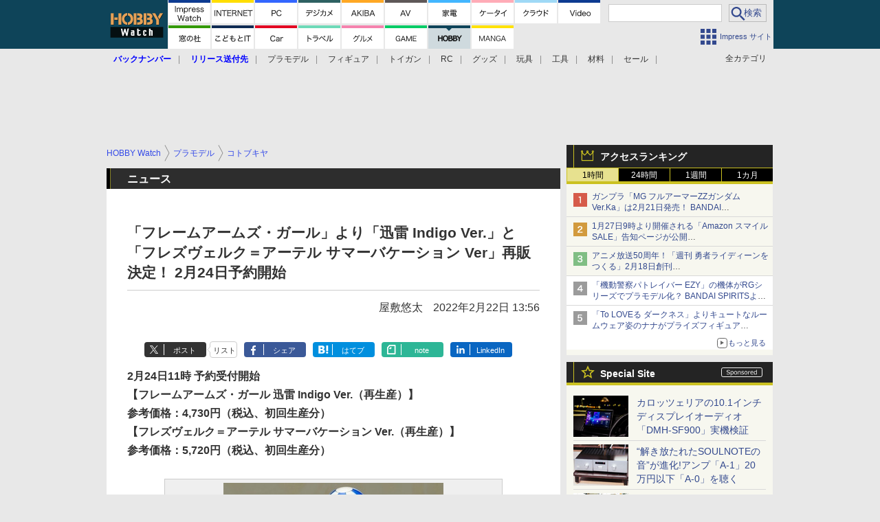

--- FILE ---
content_type: text/html; charset=utf-8
request_url: https://hobby.watch.impress.co.jp/docs/news/1390223.html
body_size: 37871
content:
<!DOCTYPE HTML> <html lang="ja"><head prefix="og: http://ogp.me/ns#  article: http://ogp.me/ns/article# fb: http://ogp.me/ns/fb#"><link rel="canonical" href="https://hobby.watch.impress.co.jp/docs/news/1390223.html"><meta charset="UTF-8"><meta name="author" content="株式会社インプレス"><meta name="copyright" content="Copyright &copy; Impress Corporation. All Rights Reserved."><title>「フレームアームズ・ガール」より「迅雷 Indigo Ver.」と「フレズヴェルク＝アーテル サマーバケーション Ver」再販決定！ 2月24日予約開始 - HOBBY Watch</title><meta name="keywords" content="プラモデル,コトブキヤ,美少女ホビー"><meta name="creation_date" content="2022-02-22T13:56:05+09:00"><meta property="date" content="2022-02-22T13:56:30+09:00"><meta name="ipw:id" content="1390223"><meta name="ipw:site" content="hbw"><meta name="ipw:year" content="2022"><meta name="ipw:month" content="2"><meta name="ipw:day" content="22"><meta name="ipw:firstpage" content="/docs/news/1390223.html"><meta property="fb:app_id" content="313703452412789" /><meta property="og:type" content="article"><meta property="og:locale" content="ja_JP"><meta property="og:site_name" content="HOBBY Watch"><meta property="og:url" content="https://hobby.watch.impress.co.jp/docs/news/1390223.html"><meta property="og:title" content="「フレームアームズ・ガール」より「迅雷 Indigo Ver.」と「フレズヴェルク＝アーテル サマーバケーション Ver」再販決定！ 2月24日予約開始 "><meta property="og:description" content="　コトブキヤは、プラモデル「フレームアームズ・ガール 迅雷 Indigo Ver.（再生産）」（初回生産分参考価格：4,730円、税込）と「フレズヴェルク＝アーテル サマーバケーション Ver.（再生産）」（初回生産分参考価格：5,720円、税込）の予約受付を、コトブキヤオンラインショップにて2月24日11時より開始する。"><meta property="og:image" content="https://hobby.watch.impress.co.jp/img/hbw/list/1390/223/22.jpg"><meta property="article:published_time" content="2022-02-22T13:56:05+09:00"><meta property="article:modified_time" content="2022-02-22T13:56:30+09:00"><meta property="article:tag" content="プラモデル,コトブキヤ,美少女ホビー"><meta name="twitter:card" content="summary_large_image"><meta name="twitter:site" content="@hobbywatch_jp"><meta name="twitter:image:src" content="https://hobby.watch.impress.co.jp/img/hbw/list/1390/223/22.jpg"><meta name="twitter:url" content="https://hobby.watch.impress.co.jp/docs/news/1390223.html"><meta name="twitter:title" content="「フレームアームズ・ガール」より「迅雷 Indigo Ver.」と「フレズヴェルク＝アーテル サマーバケーション Ver」再販決定！ 2月24日予約開始 "><meta name="twitter:description" content="　コトブキヤは、プラモデル「フレームアームズ・ガール 迅雷 Indigo Ver.（再生産）」（初回生産分参考価格：4,730円、税込）と「フレズヴェルク＝アーテル サマーバケーション Ver.（再生産）」（初回生産分参考価格：5,720円、税込）の予約受付を、コトブキヤオンラインショップにて2月24日11時より開始する。"><meta name="distributable" content="licensee"><script type="application/ld+json">{"@context":"http://schema.org","@type":"NewsArticle","headline":"「フレームアームズ・ガール」より「迅雷 Indigo Ver.」と「フレズヴェルク＝アーテル サマーバケーション Ver」再販決定！ 2月24日予約開始","image":["https://hobby.watch.impress.co.jp/img/hbw/list/1390/223/22.jpg"],"datePublished":"2022-02-22T13:56:05+09:00"}</script><script>ipc_article_info={url_struct:{total_page:1,urls:['/docs/news/1390223.html'],page_idx:0,cannonical:'/docs/news/1390223.html'},corner:['news'],category:[['plamodel'],['breadcrumb','plamodel','kotobukiya'],['breadcrumb','beauty-hobby'],['amazon_affiliate','amazon-plamodel']],tag:[],marketing_category:[]};</script><meta name="referrer" content="always"><meta name="robots" content="max-image-preview:large"><script>(function(d,c,a){console.log("dataLayer start");d.dataLayer=d.dataLayer||[];d.dataLayer.push({pageId:"",pageCmsSite:"",pageType:"",pageTitle:"",pageCreationDate:"",pageCreationHour:"",pageCreationWeekday:"",pageModifiedDate:"",pageElapsedTime:"",pageElapsedHour:"",pageElapsedDate:"",pageElapsedMonth:"",pageCanonicalUrl:"",pageImage:"",pageCorner:"",pageCategories:"",pageTags:"",pageAdvertise:"",pageBodyLength:"",pageRelated:"",pageExtend1:"",pageDevice:a,ipc_uid:"",clientWidth:"",clientHeight:""});
a=d.dataLayer[0];c.querySelector('meta[property="og:type"]')&&(a.pageType=c.querySelector('meta[property="og:type"]').getAttribute("content"));c.querySelector("title")&&(a.pageTitle=c.querySelector("title").innerText);c.querySelector('meta[name="keywords"]')&&(a.pageTags=c.querySelector('meta[name="keywords"]').getAttribute("content"));c.querySelector('meta[name="ipw:id"]')&&(a.pageId=c.querySelector('meta[name="ipw:id"]').getAttribute("content"));c.querySelector('meta[name="ipw:site"]')&&(a.pageCmsSite=
c.querySelector('meta[name="ipw:site"]').getAttribute("content"));c.querySelector('meta[name="creation_date"]')&&(a.pageCreationDate=c.querySelector('meta[name="creation_date"]').getAttribute("content"));c.querySelector('meta[property="date"]')&&(a.pageModifiedDate=c.querySelector('meta[property="date"]').getAttribute("content"));if(c.querySelector('script[type="application/ld+json"]')){var b=JSON.parse(c.querySelector('script[type="application/ld+json"]').innerText);b.headline&&(a.pageTitle=b.headline);
b.image&&(a.pageImage=b.image);b.datePublished&&(a.pageCreationDate=b.datePublished);b["@type"]&&(a.pageType=b["@type"])}"/"==location.pathname||location.pathname.match(/^\/(m\.|amp\.)?index\.html?/)?a.pageType="top":location.pathname.match(/\/([0-9]{4,5,6,7}|[0-9]{3,4}\/[0-9]{3}\/(m\.|amp\.)?index)\.html/)?a.pageType="article":location.pathname.match(/\/img\/.*\/docs\/.*\.html/)?a.pageType="zoom":location.pathname.match(/index/)&&(a.pageType="list");"website"==a.pageType||"WebSite"==a.pageType?a.pageType=
"top":"NewsArticle"==a.pageType?a.pageType="article":"ImageObject"==a.pageType?a.pageType="zoom":"Periodical"==a.pageType&&(a.pageType="list");if(a.pageCreationDate){var f=new Date(a.pageCreationDate),e=((new Date).getTime()-f.getTime())/1E3;a.pageElapsedTime="1441. >=1d";if(86400>e)for(b=1;1440>=b;b++)if(e<60*b){a.pageElapsedTime=(10>b?"000":100>b?"00":1E3>b?"0":"")+b+". <"+b+"m";break}a.pageElapsedHour="169. >=7d";for(b=1;168>=b;b++)if(e<3600*b){a.pageElapsedHour=(10>b?"00":100>b?"0":"")+b+". <"+
b+"h";break}a.pageElapsedDate="91. >=90d";for(b=1;90>=b;b++)if(e<86400*b){a.pageElapsedDate=(10>b?"0":"")+b+". <"+b+"d";break}a.pageElapsedMonth="61. >=60M";for(b=1;60>=b;b++)if(e<2592E3*b){a.pageElapsedMonth=(10>b?"0":"")+b+". <"+b+"M";break}a.pageCreationHour=(10>f.getHours()?"0":"")+f.getHours();a.pageCreationWeekday=f.getDay()}c.querySelector('meta[property="og:image"]')&&(a.pageImage=c.querySelector('meta[property="og:image"]').getAttribute("content"));c.querySelector('link[rel="canonical"]')&&
(a.pageCanonicalUrl=c.querySelector('link[rel="canonical"]').getAttribute("href"));window.ipc_article_info&&ipc_article_info.corner&&(a.pageCorner=ipc_article_info.corner[0]);if(window.ipc_article_info&&ipc_article_info.category)for(b=0;b<ipc_article_info.category.length;b++)for(0<b&&(a.pageCategories+=","),1==ipc_article_info.category[b].length&&"native-tie-up"==ipc_article_info.category[b][0]&&(a.pageAdvertise="1"),c=0;c<ipc_article_info.category[b].length;c++)0<c&&(a.pageCategories+="-"),a.pageCategories+=
ipc_article_info.category[b][c];if(window.ipc_article_info&&ipc_article_info.tag)for(b=0;b<ipc_article_info.tag.length;b++)a.pageTags&&(a.pageTags+=","),a.pageTags+=ipc_article_info.tag[b];document.cookie&&0<=document.cookie.indexOf("ipc_uid=")&&(0<document.cookie.indexOf(";",document.cookie.indexOf("ipc_uid="))?a.ipc_uid=document.cookie.substring(document.cookie.indexOf("ipc_uid=")+8,document.cookie.indexOf(";",document.cookie.indexOf("ipc_uid="))):a.ipc_uid=document.cookie.substring(document.cookie.indexOf("ipc_uid=")+
8));a.clientWidth=100*Math.floor(window.innerWidth/100);a.clientHeight=100*Math.floor(window.innerHeight/100);console.log("dataLayer = "+JSON.stringify(d.dataLayer))})(window,document,"pc");</script>
<script>(function(i,s,o,g,r,a,m){i['GoogleAnalyticsObject']=r;i[r]=i[r]||function(){  (i[r].q=i[r].q||[]).push(arguments)},i[r].l=1*new Date();a=s.createElement(o),  m=s.getElementsByTagName(o)[0];a.async=1;a.src=g;m.parentNode.insertBefore(a,m)  })(window,document,'script','https://www.google-analytics.com/analytics.js','ga');  ga('set', 'forceSSL', true);  ga('create', 'UA-245639-51', 'auto');  var d2 = [];  var d3 = [];  if (typeof ipc_article_info !== "undefined" && ipc_article_info && ipc_article_info.category && ipc_article_info.category.length >0) {    var c = JSON.parse(JSON.stringify(ipc_article_info.category));    for (var i = 0; i< c.length; i++) { if (c[i] && c[i][0]) { if (c[i][0] == 'breadcrumb') { c[i].shift(); d2.push(c[i].join('|')); } else { d3.push(c[i].join('|')); } } }  }  ga('send', 'pageview' , {'dimension1':'art', 'dimension2':d2.join(','), 'dimension3':d3.join(',')});/*ga('create', 'UA-81004055-1', 'auto', {'name': 'EventTracking'});*/</script><script>(function(w,d,s,l,i){w[l]=w[l]||[];w[l].push({'gtm.start':new Date().getTime(),event:'gtm.js'});var f=d.getElementsByTagName(s)[0],j=d.createElement(s),dl=l!='dataLayer'?'&l='+l:'';j.async=true;j.src='https://www.googletagmanager.com/gtm.js?id='+i+dl;f.parentNode.insertBefore(j,f);})(window,document,'script','dataLayer','GTM-WT8WQDZ');</script><script async src="https://fundingchoicesmessages.google.com/i/pub-5723665484085034?ers=1" nonce="eqwhAOG8vYkIHlHDX7VA4w"></script><script nonce="eqwhAOG8vYkIHlHDX7VA4w">(function() {function signalGooglefcPresent() {if (!window.frames['googlefcPresent']) {if (document.body) {const iframe = document.createElement('iframe'); iframe.style = 'width: 0; height: 0; border: none; z-index: -1000; left: -1000px; top: -1000px;'; iframe.style.display = 'none'; iframe.name = 'googlefcPresent'; document.body.appendChild(iframe);} else {setTimeout(signalGooglefcPresent, 0);}}}signalGooglefcPresent();})();</script><script>
if (!window.ipc) ipc = {};
if (!ipc.loader) ipc.loader = {
  status: 'start',
  props: ['jquery', 'cxense', 'dfp', 'watch', 'ready', 'load'],
  loaded: [],
  queue: {
    jquery: [],
    cxense: [],
    dfp: [],
    watch: [],
    ready: [],
    load: [],
  },
  on: function(queue_name) {
    var l = ipc.loader, i = 0;
    for (i = 0; i < l.props.length; i++) {
      if (queue_name == l.props[i]) break;
      if (queue_name == 'load' && l.props[i] == 'ready') {
        l.on('ready');
      } else {
        l.bind(l.props[i], -1);
      }
    }
    l.status = queue_name;
    if (i < l.props.length) {
      l.props.splice(i, 1);
      l.loaded.push(queue_name);
    }
    var q = l.queue[queue_name];
    while (q.length) {
      var exe = q.shift();
      exe.call();
    }
    q.push = function(exe) {
      exe.call();
    }
  },
  bind: function(queue_name, counter) {
    var d = document, w = window, onready = false, oncxfail = false, l = ipc.loader, p = l.props;
    if (typeof counter == 'undefined') counter = 6000;
    counter--;
    if (l.props.indexOf(queue_name) < 0) {
      if (l.loaded.indexOf(queue_name) >= 0) return true;
      console.log('[FATAL] EVENT:cannot bind ' + queue_name);
      return false;
    }
    switch (queue_name) {
      case 'jquery': onready = (w.$); break;
      case 'cxense': onready = true; break;
      case 'dfp': onready = (w.googletag && googletag.apiReady); break;
      case 'watch': onready = (w.ipc && ipc.watch && ipc.watch.article); break;
      case 'ready': 
        counter = -1;
        if (d.addEventListener) {
          d.addEventListener("DOMContentLoaded", function() {
            l.on(queue_name);
          }, false);
        } else {
          l.queue.jquery.push(function(){
            $(d).ready(function(){
              l.on(queue_name);
            });
          });
        }
        break;
      case 'load': 
        counter = -1;
        if (w.addEventListener) {
          w.addEventListener("load", function() {
            l.on(queue_name);
          }, false);
        } else if (w.attachEvent) {
          w.attachEvent('onload', function() {
            l.on(queue_name);
          });
        } else {
          w.onload = function(){
            l.on(queue_name);
          };
        }
        break;
      default: 
        count = -1;
        break;
    }
    if (oncxfail) {
      l.bind('dfp', -1);
    }
    if (onready) {
      counter = -1;
      l.on(queue_name);
    }
    if (counter > 0) {
      w.setTimeout(function(){ l.bind(queue_name, counter); }, 10);
    } else if (counter == 0) {
      console.log('[FATAL] EVENT:failed to load ' + queue_name);
      for (var i = 0; i < p.length; i++) {
        l.bind(p[i], -1);
        if (queue_name == p[i]) break;
      }
    }
    return true;
  },
  script: function(src, callback) {
    var d = document, s = 'script', e = d.createElement(s), t = d.getElementsByTagName(s)[0];
    e.type = 'text/java' + s;
    e.async = 1;
    e.src = src;
    if (callback) {
      e.onload = e.onreadystatechange = function() {
        if ((!this.readyState || this.readyState === 'loaded' || this.readyState === 'complete')) {
          this.onload = this.onreadystatechange = null;
          callback.call(this);
        }
      };
    }
    t.parentNode.insertBefore(e, t);
  },
  beacon: function(src) {
    navigator && navigator.sendBeacon ? navigator.sendBeacon(src) : (new Image(1,1)).src=src;
  },
  meta: function(key, value) {
    var d = document, head = d.getElementsByTagName('head')[0], meta = d.createElement('meta');
    meta.setAttribute('name', key);
    meta.setAttribute('content', value);
    head.appendChild(meta);
  },
  has_101gglplcad: function() {
    var info = window.ipc_article_info;
    if(!info || !info.category || info.category.length == 0) return null;
    info = info.category;
    for (var i = 0; i < info.length; i++) {
      if (info[i].length <= 0) continue;
      if(info[i][0] == '101gglplcad') {
        return true;
      }
    }
    return false;
  },
  get_breadcrumb: function(sep, leaf_only, breadcrumb_only, max_depth) {
    if (typeof sep == 'undefined') sep = '-';
    if (typeof leaf_only == 'undefined') leaf_only = false;
    if (typeof breadcrumb_only == 'undefined') breadcrumb_only = false;
    if (typeof max_depth == 'undefined') max_depth = 3;
    var info = window.ipc_article_info, rv = [];
    if(!info || !info.category || info.category.length == 0) return rv;
    info = info.category;
    if (sep == 'level') rv = [null, [], [], []];
    for (var i = 0; i < info.length; i++) {
      if (info[i].length <= 0) continue;
      var j = (info[i][0] == 'breadcrumb' ? 1 : 0), v = [];
      if (sep == 'imp_cat') v = {};
      if (!breadcrumb_only || j) {
        for (var k = j; k < info[i].length; k++) {
          if (k > max_depth) break;
          if (sep == 'level') {
            v = info[i][k];
            if (!rv.some(function(comp) {
              return v === comp;
            })) {
              rv[k].push(v);
            }
            v = [];
          } else if (sep == 'imp_cat') {
            v[sep + k] = info[i][k];
          } else {
            v.push(info[i][k]);
          }
        }
      }
      if (sep == 'imp_cat') {
        rv.push(v);
      } else if (v.length > 0) {
        v = (sep ? v.join(sep) : v);
        if (!rv.some(function(comp) {
          return v === comp;
        })) {
          rv.push(v);
        }
      }
    }
    return rv;
  },
  ad: {
    dfp: {
      set_breadcrumb: function(page, site_key, type, device) {
        var g = googletag;
        g.pubads().setTargeting("100device", device);
        g.pubads().setTargeting("101page", page);
        if (typeof(type) == 'undefined') type = 'cat';
        if (ipc.loader.has_101gglplcad()) {
          g.pubads().setTargeting('101gglplcad', 'no');
        }
        var breadcrumbs = ipc.loader.get_breadcrumb('level', false, true, 3);
        if (breadcrumbs.length > 0 && (type == 'cat' || type == 'genre')) {
          for (var k = 1; k <= 3; k++) {
            g.pubads().setTargeting('i' + site_key + type + k, breadcrumbs[k]);
          }
        }
      },
      _init: function(fnc_dfp_head, page, site_key, device, enable_hb, enable_sra) {
        var g = googletag;
        if (typeof enable_hb != 'undefined' && enable_hb) g.pubads().disableInitialLoad();
        fnc_dfp_head();
        if (!!(window.pbFlux) && !!(window.fluxtag)) {
          if (!!(window.pbFlux) && !!(window.pbFlux.prebidBidder) && fluxtag.isFn(window.pbFlux.prebidBidder)) {
            /* Prebidが呼び出せる状態の場合 */
            pbjs.que.push(function () {
              window.pbFlux.prebidBidder();
            });
          } else {
            /* Prebidが呼び出せない場合、すぐにGAMを呼び出す */
            fluxtag.readyBids.prebid = true;
            fluxtag.launchAdServer();
          }
        }
        ipc.loader.ad.dfp.set_breadcrumb(page, site_key, 'cat', device);
        if (enable_sra) g.pubads().enableSingleRequest();
        g.pubads().collapseEmptyDivs(true);
        ipc.loader.ad.dfp.centering('haikei', 'haikei', 1600);
        /* -------20211125 */
        var ipc_uid = 'nouid' + Math.random();
        if (window.td && td.client && td.client.globals && td.client.globals.$global && td.client.globals.$global.td_ssc_id) {
          ipc_uid = td.client.globals.$global.td_ssc_id;
        } else if (document.cookie && document.cookie.indexOf('_td_ssc_id=') >= 0) {
          if (document.cookie.indexOf(';', document.cookie.indexOf('_td_ssc_id=')) > 0) {
            ipc_uid = document.cookie.substring(document.cookie.indexOf('_td_ssc_id=') + '_td_ssc_id='.length, document.cookie.indexOf(';', document.cookie.indexOf('_td_ssc_id=')));
          } else {
            ipc_uid = document.cookie.substring(document.cookie.indexOf('_td_ssc_id=') + '_td_ssc_id='.length);
          }
        } else if (document.cookie && document.cookie.indexOf('ipc_uid=') >= 0) {
          if (document.cookie.indexOf(';', document.cookie.indexOf('ipc_uid=')) > 0) {
            ipc_uid = 'impress' + document.cookie.substring(document.cookie.indexOf('ipc_uid='), document.cookie.indexOf(';', document.cookie.indexOf('ipc_uid=')));
          } else {
            ipc_uid = 'impress' + document.cookie.substring(document.cookie.indexOf('ipc_uid='));
          }
        } else if (document.cookie && document.cookie.indexOf('_gid=') >= 0) {
          if (document.cookie.indexOf(';', document.cookie.indexOf('_gid=')) > 0) {
            ipc_uid = 'impress' + document.cookie.substring(document.cookie.indexOf('_gid='), document.cookie.indexOf(';', document.cookie.indexOf('_gid=')));
          } else {
            ipc_uid = 'impress' + document.cookie.substring(document.cookie.indexOf('_gid='));
          }
        }
        ipc_uid = ipc_uid.replace(/[^0-9a-zA-Z]/g, '');
        /*console.log('ipc_uid = ' + ipc_uid);*/
        if (ipc_uid.indexOf('nouid') !== 0) {
          g.pubads().setPublisherProvidedId(ipc_uid);
        }
        /* --------20211125 */
        g.enableServices();
      },
      init: function(fnc_dfp_head, page, site_key, device, enable_hb, enable_sra) {
        window.googletag = window.googletag || {}; googletag.cmd = googletag.cmd || [];
        window.initialLoadAdSlots = [], window.gateAdSlots = [];
        ipc.loader.script('https://securepubads.g.doubleclick.net/tag/js/gpt.js', function(){
          ipc.loader.bind('dfp', -1);
        });
        googletag.cmd.push(function(){ ipc.loader.ad.dfp._init(fnc_dfp_head, page, site_key, device, enable_hb, enable_sra); });
      },
      display_onready: function(prefix, adslots) {
        ipc.loader.queue.ready.push(function(){
          googletag.cmd.push(function(){
            for (var i = 0; i < adslots.length; i++) {
              googletag.display(prefix + adslots[i]);
            }
          });
        });
      },
      display_btf: function(prefix, adslots) {
        ipc.loader.queue.ready.push(function(){
          googletag.cmd.push(function(){
            if (!window.initialLoadAdSlots || initialLoadAdSlots.length <= 0) return false;
            for (var i = 0; i < initialLoadAdSlots.length; i++) {
              var divid = initialLoadAdSlots[i].getSlotElementId();
              if (divid && (prefix == '' || divid.indexOf(prefix) == 0)) {
                var comp = divid.substring(prefix.length);
                if (adslots.indexOf(comp) >= 0 && document.getElementById(divid)) {
                  googletag.display(divid);
                }
              }
            }
          });
        });
      },
      centering: function(slotid_part, divclass, default_width) {
        googletag.pubads().addEventListener('slotRenderEnded', function(e) {
          if (e && e.slot && e.slot.getSlotElementId() && e.slot.getSlotElementId().indexOf(slotid_part) >= 0 && e.size && e.size[0] && e.size[0] != default_width) {
            var div = document.getElementById(e.slot.getSlotElementId());
            if (div && div.parentNode && div.parentNode.parentNode && (!divclass || div.parentNode.parentNode.className.indexOf(divclass) >= 0)) {
              div.parentNode.parentNode.style.width = e.size[0] + 'px';
              div.parentNode.parentNode.style.marginLeft = (-parseInt(e.size[0], 10)/2) + 'px';
            }
          }
        });
      }
    },
    cxense: {
      set_breadcrumb: function() {},
      set_segment: function() {},
      get_segment: function() {
        return [];
      },
      init: function(site_id, device, page, site_symbol) {
        ipc.loader.bind('cxense', -1);
      },
      init_cc: function() {},
      init_ct: function() {},
      init_sc: function() {},
      init_ex: function(site_symbol) {
        if(!site_symbol) site_symbol = 'watch';
      }
    },
    blade: {
      set_breadcrumb: function() {
        var breadcrumbs = ipc.loader.get_breadcrumb('imp_cat', false, true, 3);
        if (breadcrumbs.length > 0) {
          if (window.microadBlade && microadBlade.EHN) {
            microadBlade.EHN.start({'imp_cat':breadcrumbs});
          }
        }
      },
      init: function() {
        ipc.loader.script('//d-cache.microad.jp/js/td_iw_access.js', function(){
          ipc.loader.ad.blade.set_breadcrumb();
        });
        var i = new Image(1,1);
        i.src = '//aid.send.microad.jp/asr?v=1&code=dY-5ZLLSddc&format=pixel';
      }
    },
    prebid: {
      init: function(adUnits) {
      },
      bids_back: function() {
      }
    },
    tam: {
      /* APS Header Bidding */
      /*
        function calling order without flux
        1. tam.init
         1.2. tam._init
         1.3. cxense.init
         1.5. tam.bids
         1.7. dfp.init
        2. cxense.init_cc ...etc.
        3. dfp.display_btf
        4. blade.init
        5. VWO
      */
      _init: function() {
        /* ----- Begin Step 1 ----- */
        /* Load the APS JavaScript Library */
        !function(a9,a,p,s,t,A,g){if(a[a9])return;function q(c,r){a[a9]._Q.push([c,r])}a[a9]={init:function(){q("i",arguments)},fetchBids:function(){q("f",arguments)},setDisplayBids:function(){},targetingKeys:function(){return[]},_Q:[]};A=p.createElement(s);A.async=!0;A.src=t;g=p.getElementsByTagName(s)[0];g.parentNode.insertBefore(A,g)}("apstag",window,document,"script","//c.amazon-adsystem.com/aax2/apstag.js");
        /* Initialize the Library */
        apstag.init({
         pubID: '3583',
         adServer: 'googletag'
        });
      },
      init: function(cxense_site_id, device, page, site_symbol, fnc_dfp_head, dfp_site_key, enable_sra) {
        var ad = ipc.loader.ad, cxense_site_symbol = site_symbol;
        switch (cxense_site_symbol) {
          case 'caw': cxense_site_symbol = 'car'; break;
          case 'pw': cxense_site_symbol = 'pcw'; break;
        }
        ad.tam._init();
        ad.cxense.init(cxense_site_id, device, page, cxense_site_symbol);
        ad.tam.bids(site_symbol, device);
        ad.dfp.init(fnc_dfp_head, page, dfp_site_key, device, true, enable_sra);
      },
      bids: function(s, d, p) {
        var slots = [];
        if (d == 'pc') {
          if (p == 'top') {
            /* pc top */
            if (',grw,ipw,trw,wf,wvd,hbw,'.indexOf(s) > 0) {
              slots.push({
                slotID:   'gpt-div-ipc-'+s+'-pc-billboard001',
                slotName: '/49282802/ipc-'+s+'/pc/billboard001',
                sizes:    [[728,90],[970,90],[970,250]]
              });
              slots.push({
                slotID:   'gpt-div-ipc-'+s+'-pc-flw-rect001',
                slotName: '/49282802/ipc-'+s+'/pc/flw-rect001',
                sizes:    [[300,250],[300,600]]
              });
              slots.push({
                slotID:   'gpt-div-ipc-'+s+'-pc-mdl-rect001',
                slotName: '/49282802/ipc-'+s+'/pc/mdl-rect001',
                sizes:    [[300,250]]
              });
              slots.push({
                slotID:   'gpt-div-ipc-'+s+'-pc-rect001',
                slotName: '/49282802/ipc-'+s+'/pc/rect001',
                sizes:    [[300,250]]
              });
            }
            if (s == 'hbw') {
              slots.push({
                slotID:   'gpt-div-ipc-'+s+'-pc-rect002',
                slotName: '/49282802/ipc-'+s+'/pc/rect002',
                sizes:    [[300,250]]
              });
            }
            if (',grw,trw,wf,wvd,hbw,'.indexOf(s) > 0) {
              slots.push({
                slotID:   'gpt-div-ipc-'+s+'-pc-sky001',
                slotName: '/49282802/ipc-'+s+'/pc/sky001',
                sizes:    [[300,250]]
              });
            }
            if (',grw,ipw,trw,wf,wvd,'.indexOf(s) > 0) {
              slots.push({
                slotID:   'gpt-div-ipc-'+s+'-pc-2nd-rect001',
                slotName: '/49282802/ipc-'+s+'/pc/2nd-rect001',
                sizes:    [[300,250]]
              });
            }
          } else {
            /* pc art */
            if (',clw,'.indexOf(s) < 0) {
              slots.push({
                slotID:   'gpt-div-ipc-'+s+'-pc-rect-kiji001',
                slotName: '/49282802/ipc-'+s+'/pc/rect-kiji001',
                sizes:    [[300,250],[336,280]]
              });
              slots.push({
                slotID:   'gpt-div-ipc-'+s+'-pc-r-pre001',
                slotName: '/49282802/ipc-'+s+'/pc/r-pre001',
                sizes:    [[300,250],[336,280]]
              });
            }
            if (',gmw,hbw,'.indexOf(s) > 0) {
              slots.push({
                slotID:   'gpt-div-ipc-'+s+'-pc-billboard001',
                slotName: '/49282802/ipc-'+s+'/pc/billboard001',
                sizes:    [[728,90],[970,90],[970,250]]
              });
              slots.push({
                slotID:   'gpt-div-ipc-'+s+'-pc-flw-rect001',
                slotName: '/49282802/ipc-'+s+'/pc/flw-rect001',
                sizes:    [[300,250],[300,600]]
              });
              slots.push({
                slotID:   'gpt-div-ipc-'+s+'-pc-mdl-rect001',
                slotName: '/49282802/ipc-'+s+'/pc/mdl-rect001',
                sizes:    [[300,250]]
              });
              slots.push({
                slotID:   'gpt-div-ipc-'+s+'-pc-rect001',
                slotName: '/49282802/ipc-'+s+'/pc/rect001',
                sizes:    [[300,250]]
              });
              slots.push({
                slotID:   'gpt-div-ipc-'+s+'-pc-rect002',
                slotName: '/49282802/ipc-'+s+'/pc/rect002',
                sizes:    [[300,250]]
              });
              slots.push({
                slotID:   'gpt-div-ipc-'+s+'-pc-sky001',
                slotName: '/49282802/ipc-'+s+'/pc/sky001',
                sizes:    [[300,250]]
              });
              slots.push({
                slotID:   'gpt-div-ipc-'+s+'-pc-rect-kiji002',
                slotName: '/49282802/ipc-'+s+'/pc/rect-kiji002',
                sizes:    [[300,250]]
              });
              slots.push({
                slotID:   'gpt-div-ipc-'+s+'-pc-rect-kiji003',
                slotName: '/49282802/ipc-'+s+'/pc/rect-kiji003',
                sizes:    [[300,250]]
              });
            } else {
              slots.push({
                slotID:   'gpt-div-ipc-'+s+'-pc-billboard-kiji001',
                slotName: '/49282802/ipc-'+s+'/pc/billboard-kiji001',
                sizes:    [[728,90],[970,90],[970,250]]
              });
              slots.push({
                slotID:   'gpt-div-ipc-'+s+'-pc-flw-rect001',
                slotName: '/49282802/ipc-'+s+'/pc/flw-rect001',
                sizes:    [[300,250],[300,600]]
              });
              slots.push({
                slotID:   'gpt-div-ipc-'+s+'-pc-mdl-rect001',
                slotName: '/49282802/ipc-'+s+'/pc/mdl-rect001',
                sizes:    [[300,250]]
              });
              slots.push({
                slotID:   'gpt-div-ipc-'+s+'-pc-2nd-r-rect001',
                slotName: '/49282802/ipc-'+s+'/pc/2nd-r-rect001',
                sizes:    [[300,250]]
              });
              slots.push({
                slotID:   'gpt-div-ipc-'+s+'-pc-r-rect001',
                slotName: '/49282802/ipc-'+s+'/pc/r-rect001',
                sizes:    [[300,250],[300,600]]
              });
            }
            if (',gmw,hbw,ipw,'.indexOf(s) < 0 || s == 'pw') {
              slots.push({
                slotID:   'gpt-div-ipc-'+s+'-pc-r-sky001',
                slotName: '/49282802/ipc-'+s+'/pc/r-sky001',
                sizes:    [[300,250]]
              });
            }
          }
        } else {
          if (p == 'top') {
            /* sp top */
            slots.push({
              slotID:   'gpt-div-ipc-'+s+'-sp-rect001',
              slotName: '/49282802/ipc-'+s+'/sp/rect001',
              sizes:    [[336,280],[320,50],[300,250]]
            });
            slots.push({
              slotID:   'gpt-div-ipc-'+s+'-sp-rect002',
              slotName: '/49282802/ipc-'+s+'/sp/rect002',
              sizes:    [[336,280],[320,50],[300,600],[300,250]]
            });
            slots.push({
              slotID:   'gpt-div-ipc-'+s+'-sp-rect003',
              slotName: '/49282802/ipc-'+s+'/sp/rect003',
              sizes:    [[336,280],[320,50],[300,250]]
            });
            slots.push({
              slotID:   'gpt-div-ipc-'+s+'-sp-rect004',
              slotName: '/49282802/ipc-'+s+'/sp/rect004',
              sizes:    [[336,280],[320,50],[300,250]]
            });
          } else {
            /* sp art */
            slots.push({
              slotID:   'gpt-div-ipc-'+s+'-sp-rect001',
              slotName: '/49282802/ipc-'+s+'/sp/rect001',
              sizes:    [[336,280],[320,50],[300,250]]
            });
            slots.push({
              slotID:   'gpt-div-ipc-'+s+'-sp-rect002',
              slotName: '/49282802/ipc-'+s+'/sp/rect002',
              sizes:    [[336,280],[320,50],[300,600],[300,250]]
            });
            slots.push({
              slotID:   'gpt-div-ipc-'+s+'-sp-rect-kiji001',
              slotName: '/49282802/ipc-'+s+'/sp/rect-kiji001',
              sizes:    [[336,280],[320,50],[300,250]]
            });
            slots.push({
              slotID:   'gpt-div-ipc-'+s+'-sp-overlay001',
              slotName: '/49282802/ipc-'+s+'/sp/overlay001',
              sizes:    [[320,50],[320,100]]
            });
            if (',gmw,hbw,'.indexOf(s) > 0) {
              slots.push({
                slotID:   'gpt-div-ipc-'+s+'-sp-rect-kiji002',
                slotName: '/49282802/ipc-'+s+'/sp/rect-kiji002',
                sizes:    [[336,280],[320,50],[300,250]]
              });
              slots.push({
                slotID:   'gpt-div-ipc-'+s+'-sp-rect-kiji003',
                slotName: '/49282802/ipc-'+s+'/sp/rect-kiji003',
                sizes:    [[336,280],[320,50],[300,250]]
              });
              slots.push({
                slotID:   'gpt-div-ipc-'+s+'-sp-video001',
                slotName: '/49282802/ipc-'+s+'/sp/video001',
                sizes:    [[320,50]]
              });
            }
          }
        }
        /* ----- Begin Step 2 ----- */
        apstag.fetchBids({
          slots: slots,
          timeout: 1e3
        }, function(bids) {
          /* ----- Begin Step 3 ----- */
          /* set apstag targeting on googletag, then trigger the first DFP request in googletag's disableInitialLoad integration */
          if (window.fluxtag) {
            googletag.cmd.push(function () {
              /* TAM(UAM)を呼び出す */
              fluxtag.readyBids.amazon = true;
              fluxtag.launchAdServer();
            });
          } else {
            googletag.cmd.push(function(){
              apstag.setDisplayBids();
              /*googletag.pubads().refresh();*/
	      googletag.pubads().refresh(googletag.pubads().getSlots().filter(s => s.getTargetingKeys().indexOf('browsiId') === -1));
            });
          }
          /* ----- End Step 3 ----- */
        });
        /* ----- End Step 2 ----- */
      }
    },
    flux: {
      /* FLUX Prebid */
      /*
        function calling order
        0. async script loading https://flux-cdn.com/client/impress/media.min.js
        1. flux.init
         1.1 flux._init
         1.2. tam._init
         1.3. cxense.init
         1.4. flux.define_callback
         1.5. tam.bids
         1.6. flux.set_fail_safe
         1.7. dfp.init
        2. cxense.init_cc ...etc.
        3. dfp.display_btf
        4. blade.init
        5. VWO
      */
      _init: function() {
        window.pbjs = window.pbjs || {};
        pbjs.que = pbjs.que || [];
        window.pbFlux = window.pbFlux || {};
        pbFlux.bidderTimeout = 2e3;
      },
      init: function(with_tam, cxense_site_id, device, page, site_symbol, fnc_dfp_head, dfp_site_key, enable_sra) {
        var ad = ipc.loader.ad, cxense_site_symbol = site_symbol;
        switch (cxense_site_symbol) {
          case 'caw': cxense_site_symbol = 'car'; break;
          case 'pw': cxense_site_symbol = 'pcw'; break;
        }
        ad.flux._init();
        if (with_tam) ad.tam._init();
        ad.cxense.init(cxense_site_id, device, page, cxense_site_symbol);
        ad.flux.define_callback();
        if (with_tam) ad.tam.bids(site_symbol, device, page);
        ad.flux.set_fail_safe();
        ad.dfp.init(fnc_dfp_head, page, dfp_site_key, device, true, enable_sra);
      },
      define_callback: function() {
        /* Define callback function */
        window.fluxtag = {
          readyBids: {
            prebid: false,
            amazon: !(window.apstag),
            google: false
          },
          failSafeTimeout: (!!window.pbFlux && !!window.pbFlux.bidderTimeout) ? window.pbFlux.bidderTimeout + 1e3 : 3e3,
          isFn: function isFn(object) {
            var _t = 'Function';
            var toString = Object.prototype.toString;
            return toString.call(object) === '[object ' + _t + ']';
          },
          launchAdServer: function() {
            if (!fluxtag.readyBids.prebid || !fluxtag.readyBids.amazon) {
              return;
            }
            fluxtag.requestAdServer();
          },
          requestAdServer: function() {
            if (!fluxtag.readyBids.google) {
              fluxtag.readyBids.google = true;
              googletag.cmd.push(function () {
                if (!!(pbjs.setTargetingForGPTAsync) && fluxtag.isFn(pbjs.setTargetingForGPTAsync)) {
                  pbjs.que.push(function () {
                    pbjs.setTargetingForGPTAsync();
                  });
                }
                if (window.apstag) { /* TAM未実装ページ対応 */
                  apstag.setDisplayBids();
                }
                googletag.pubads().refresh();
              });
            }
          }
        };
        /* /Define callback function */
      },
      set_fail_safe: function() {
        setTimeout(function () {
          fluxtag.requestAdServer();
        }, fluxtag.failSafeTimeout);
      }
    },
    anchor: {
      show: function(require_refresh) {
        console.log('show anchorSlot');
        googletag.cmd.push(function(){
          googletag.display(window.anchorSlot);
          if (require_refresh) googletag.pubads().refresh([window.anchorSlot]);
        });
      },
      init: function() {
        let exist_haikei = false, is_pr = false;
        if (window.initialLoadAdSlots && window.initialLoadAdSlots.length) {
          for (var i = 0; i < initialLoadAdSlots.length; i++) {
            if (initialLoadAdSlots[i].getSlotElementId().indexOf('haikeijack') >= 0) {
              exist_haikei = true;
              break;
            }
          }
        }
        if (window.ipc_article_info && ipc_article_info.category) {
          for (var i = 0; i < ipc_article_info.category.length; i++) {
            if (ipc_article_info.category[i] && ipc_article_info.category[i].length && ipc_article_info.category[i][0] == 'native-tie-up') {
              is_pr = true;
            }
          }
        }
        if (!is_pr && exist_haikei) {
          googletag.pubads().addEventListener('slotRenderEnded', function(e) {
            if (e.slot.getSlotElementId().indexOf('-haikeijack') >= 0) {
              if(e.isEmpty) {
                console.log('choose anchor');
                ipc.loader.ad.anchor.show(1);
              } else {
                console.log('choose haikei');
              }
            }
          });
        } else if (!is_pr && !exist_haikei) {
          console.log('choose anchor(2)');
          ipc.loader.ad.anchor.show(0);
        }
      }
    }
  }
};
(function(p){
  for (var i = 0; i < p.length; i++) {
    ipc.loader.bind(p[i]);
  }
})(ipc.loader.props);
</script>
<script>
(function(w){
 w.ipc = w.ipc || {};
 ipc.hold_image = function() {
  var _hold = function(img, colsize) {
   var w = img.style.width, h = img.style.height, aspect_ratio = 1, imgs = null;
   if (!colsize) colsize = 1;
   if (!w || !h || !w.indexOf('px') || !h.indexOf('px')) {
    w = img.parentNode.parentNode.style.width;
    h = img.parentNode.parentNode.style.height;
   }
   if (!w || !h || !w.indexOf('px') || !h.indexOf('px')) {
    w = img.parentNode.parentNode.parentNode.style.width;
    h = img.parentNode.parentNode.parentNode.style.height;
   }
   if (w && h && w.indexOf('px') && h.indexOf('px')) {
    w = parseInt(w.substring(0, w.indexOf('px')), 10);
    h = parseInt(h.substring(0, h.indexOf('px')), 10);
    aspect_ratio = (w ? h / w : 1);
    w = img.parentNode.parentNode.clientWidth / colsize;
    console.log('width = ' + w);
    h = w * aspect_ratio;
    img.style.minWidth = w + 'px';
    img.style.minHeight = h + 'px';
    img.setAttribute('data-fixed-height', h);
   }
  };
  imgs = document.querySelectorAll('div.image-wrap .row > .column:only-child img:not([data-fixed-height])');
  if (imgs && imgs.length) _hold(imgs[0]);
 };
})(window);

function cx_getOptOutStatus(key){
   return true;
}
</script>
<script>ipc.loader.queue.jquery.push(function(){  ipc.loader.script('https://beacon.watch.impress.co.jp/count.js?v=202402280');});</script><script>ipc.loader.queue.jquery.push(function(){  ipc.loader.script('/js/hbw/p02/ipc.watch.js?v=202402280');});ipc.loader.queue.watch.push(function(){  ipc.watch.totop.init();  ipc.watch.scroll();  ipc.watch.anker();});ipc.loader.queue.ready.push(function(){  ipc.loader.queue.jquery.push(function(){    $('.main-contents img[ajax]').each(function(){      $(this).attr('src', $(this).attr('ajax'));      $(this).removeAttr('ajax');    });  });});</script><script src="https://ajax.googleapis.com/ajax/libs/jquery/2.2.4/jquery.min.js" async></script><link rel='stylesheet' href='/css/hbw/p02/article.css?v=2025082201' type='text/css'><script>window.grumi = {  			cfg: {		     		advs: {				'73612282': true,				'4723006721': true,				'4693239831': true,				'4696899522': true,				'4719544775': true,				'4719232311': true,				'4693770225': true,				'4704798158': true,				'4487036810': true,				'4757304394': true,				'73661362': true,				'4945929806': true,				'91406122': true,				'109470322': true,				'5290088345': true,				'5316270393': true,				'5359049171': true,				'82308802': true,				'5830696213': true				},			},key: '8de4cde0-9232-4267-9d6d-246d2ed45e91'};</script><script src="//rumcdn.geoedge.be/8de4cde0-9232-4267-9d6d-246d2ed45e91/grumi-ip.js" async></script><!-- FLUX / TAM / Cxense / DFP init --> <script async="async" src="https://flux-cdn.com/client/impress/hobby-watch.min.js"></script> <script> ipc.loader.ad.flux.init(true, '1135197808711567686', 'pc', 'art', 'hbw', function(){ initialLoadAdSlots.push(googletag.defineSlot('/49282802/ipc-hbw/pc/billboard001',[[1,1],[728,90],[728,180],[970,90],[970,250],[980,250]],'gpt-div-ipc-hbw-pc-billboard001').addService(googletag.pubads()));initialLoadAdSlots.push(googletag.defineSlot('/49282802/ipc-hbw/pc/r-pre001',[[300,250],[300,300],[336,280],[468,150],[468,300],[600,300]],'gpt-div-ipc-hbw-pc-r-pre001').addService(googletag.pubads()));initialLoadAdSlots.push(googletag.defineSlot('/49282802/ipc-hbw/pc/rect-kiji001',[[300,250],[336,280],[480,270]],'gpt-div-ipc-hbw-pc-rect-kiji001').addService(googletag.pubads()));initialLoadAdSlots.push(googletag.defineSlot('/49282802/ipc-hbw/pc/rect-kiji002',[[300,250]],'gpt-div-ipc-hbw-pc-rect-kiji002').addService(googletag.pubads()));initialLoadAdSlots.push(googletag.defineSlot('/49282802/ipc-hbw/pc/rect-kiji003',[[300,250]],'gpt-div-ipc-hbw-pc-rect-kiji003').addService(googletag.pubads()));initialLoadAdSlots.push(googletag.defineSlot('/49282802/ipc-hbw/pc/inread001',[[1,1],[640,360]],'gpt-div-ipc-hbw-pc-inread001').addService(googletag.pubads()));initialLoadAdSlots.push(googletag.defineSlot('/49282802/ipc-hbw/pc/u-kiji001',[[300,250],[300,300],[336,280],[468,150],[600,300]],'gpt-div-ipc-hbw-pc-u-kiji001').addService(googletag.pubads()));initialLoadAdSlots.push(googletag.defineSlot('/49282802/ipc-hbw/pc/rect001',[[300,100],[300,150],[300,250],[300,300],[300,600],[300,800],[300,900]],'gpt-div-ipc-hbw-pc-rect001').addService(googletag.pubads()));initialLoadAdSlots.push(googletag.defineSlot('/49282802/ipc-hbw/pc/rect002',[[300,100],[300,150],[300,250],[300,300],[300,600]],'gpt-div-ipc-hbw-pc-rect002').addService(googletag.pubads()));initialLoadAdSlots.push(googletag.defineSlot('/49282802/ipc-hbw/pc/sky001',[[300,250],[300,300],[300,600],[300,800]],'gpt-div-ipc-hbw-pc-sky001').addService(googletag.pubads()));initialLoadAdSlots.push(googletag.defineSlot('/49282802/ipc-hbw/pc/mdl-rect001',[[300,250],[300,300]],'gpt-div-ipc-hbw-pc-mdl-rect001').addService(googletag.pubads()));initialLoadAdSlots.push(googletag.defineSlot('/49282802/ipc-hbw/pc/flw-rect001',[[300,250],[300,300],[300,600]],'gpt-div-ipc-hbw-pc-flw-rect001').addService(googletag.pubads())); console.log('define anchor'); window.anchorSlot = googletag.defineOutOfPageSlot('/49282802/ipc-hbw/pc/overlay001', googletag.enums.OutOfPageFormat.BOTTOM_ANCHOR).addService(googletag.pubads()); }, '117', false); </script> <!-- /FLUX / TAM / Cxense / DFP init --> <!-- Cxense2 --> <script> ipc.loader.ad.cxense.init_cc(); </script> <script> ipc.loader.ad.cxense.init_ct(); </script> <script> ipc.loader.ad.cxense.init_sc(); </script> <script> ipc.loader.ad.cxense.init_ex('hbw'); </script> <!-- /Cxense2 --> <!-- DFP anchor --> <script>googletag.cmd.push(function(){ ipc.loader.ad.anchor.init(); });</script> <!-- /DFP anchor --> <!-- DFP2 --> <script> ipc.loader.ad.dfp.display_btf('gpt-div-ipc-hbw-pc-', ['native001','hyb003','hyb004','hyb005','hyb006','r-pre001','hyb-kiji001','u-kiji001','over-ft001','over-ft002','2nd-r-rect001','2nd-rect001','mdl-rect001','flw-rect001']); </script> <!-- /DFP2 --> <!-- BLADE --> <script> ipc.loader.ad.blade.init(); </script> <!-- /BLADE --> <!-- Start VWO Async SmartCode --> <script type='text/javascript' id='vwoCode'> window._vwo_code=window._vwo_code || (function() { var account_id=331885, version=1.4, settings_tolerance=2000, library_tolerance=2500, use_existing_jquery=false, is_spa=1, hide_element='body', /* DO NOT EDIT BELOW THIS LINE */ f=false,d=document,vwoCodeEl=document.querySelector('#vwoCode'),code={use_existing_jquery:function(){return use_existing_jquery},library_tolerance:function(){return library_tolerance},finish:function(){if(!f){f=true;var e=d.getElementById('_vis_opt_path_hides');if(e)e.parentNode.removeChild(e)}},finished:function(){return f},load:function(e){var t=d.createElement('script');t.fetchPriority='high';t.src=e;t.type='text/javascript';t.innerText;t.onerror=function(){_vwo_code.finish()};d.getElementsByTagName('head')[0].appendChild(t)},getVersion:function(){return version},getMatchedCookies:function(e){var t=[];if(document.cookie){t=decodeURIComponent(document.cookie).match(e)||[]}return t},getCombinationCookie:function(){var e=code.getMatchedCookies(/(vis_opt_exp_\d*._combi=[\d,]+)/g);var i=[];e.forEach(function(e){var t=e.match(/([\d,]+)/g);i.push(t.join('-'))});return i.join('|')},init:function(){window.settings_timer=setTimeout(function(){_vwo_code.finish()},settings_tolerance);var e=d.createElement('style'),t=hide_element?hide_element+'{opacity:0 !important;filter:alpha(opacity=0) !important;background:none !important;}':'',i=d.getElementsByTagName('head')[0];e.setAttribute('id','_vis_opt_path_hides');vwoCodeEl&&e.setAttribute('nonce',vwoCodeEl.nonce);e.setAttribute('type','text/css');if(e.styleSheet)e.styleSheet.cssText=t;else e.appendChild(d.createTextNode(t));i.appendChild(e);var n=this.getCombinationCookie();this.load('https://dev.visualwebsiteoptimizer.com/j.php?a='+account_id+'&u='+encodeURIComponent(d.URL)+'&f='+ +is_spa+'&vn='+version+(n?'&c='+n:''));return settings_timer}};window._vwo_settings_timer = code.init();return code;}()); </script> <!-- End VWO Async SmartCode --> <script type="text/javascript"> var _sf_async_config = _sf_async_config || {}; /** CONFIGURATION START **/ _sf_async_config.uid = 65787; _sf_async_config.domain = 'hobby.watch.impress.co.jp'; _sf_async_config.flickerControl = false; _sf_async_config.useCanonical = true; _sf_async_config.useCanonicalDomain = true; /** CONFIGURATION END **/ </script> <script async src="//static.chartbeat.com/js/chartbeat_mab.js"></script> <script type="text/javascript"> window._taboola = window._taboola || []; _taboola.push({article:'auto'}); !function (e, f, u, i) { if (!document.getElementById(i)){ e.async = 1; e.src = u; e.id = i; f.parentNode.insertBefore(e, f); } }(document.createElement('script'), document.getElementsByTagName('script')[0], '//cdn.taboola.com/libtrc/impress-hobbywatch/loader.js', 'tb_loader_script'); if(window.performance && typeof window.performance.mark == 'function') {window.performance.mark('tbl_ic');} </script></head><body id="article" class="news plamodel breadcrumb kotobukiya beauty-hobby amazon_affiliate amazon-plamodel"><script>var _load_facebook_sdk = function() {(function(d,s,id){  if ($('body#article').length<= 0) return;  var js, fjs = d.getElementsByTagName(s)[0];  if (d.getElementById(id)) return;  js = d.createElement(s); js.id = id;  js.src = "https://connect.facebook.net/ja_JP/sdk.js#xfbml=1&version=v2.9";  fjs.parentNode.insertBefore(js, fjs);}(document, 'script', 'facebook-jssdk'));};if (window.ipc && ipc.loader) {  ipc.loader.queue.load.push(_load_facebook_sdk);} else if (window.jQuery) {  _load_facebook_sdk();}</script><aside class="ad top"></aside><header><section><noscript><iframe src="https://www.googletagmanager.com/ns.html?id=GTM-WT8WQDZ"height="0" width="0" style="display:none;visibility:hidden"></iframe></noscript><script>(function(w,d,j){var t='microAdUniverseTracker';w[t]=w[t]||{};w[t].track=w[t].track||function(){    (w[t].queue=w[t].queue||[]).push(arguments)};var s=d.createElement('script');s.async=true;s.src=j;    var fs=d.getElementsByTagName('script')[0];fs.parentNode.insertBefore(s,fs)})    (window,document,'https://cdn.microad.jp/js/track.js');    microAdUniverseTracker.track({    "service_id": 14202});</script><style>header, #site-logo { background-color: #0e4459; } #global-list ul.inline li.hbw .icon-wrapper img {  position:absolute;  top: -30px;  left: 0; }</style><style>header { height: 71px; padding-bottom: 28px; } body #global-nav {  background-color: #e8e8e8;  position: relative;  left: 0;  width: 970px;  margin: 0 auto;  z-index: 100;  height: 71px; } body #global-nav >div { position: fixed; height: 74px; } #global-nav>div>h1 { display: inline-block; } #global-list { line-height: 0; } #global-nav .inline { display: inline-block; } #global-nav ul.row1 { width: 630px; } #global-nav div.row1 { background-color: #e8e8e8; vertical-align: top; width: 251px; } #global-nav .gnav-search { height: 36px; width: 240px; padding: 6px 10px 0 0; margin: 0 0 0 auto; } #global-nav .gnav-search input.query {  line-height: 20px;  padding: 0 2px;  margin: 0;  width: 165px;  height: 26px;  background: #fff url(https://www.google.com/cse/intl/ja/images/google_custom_search_watermark.gif) no-repeat center left;  font-size: 12px;  border: 1px solid #ccc; } #global-nav .gnav-search input.btn {  background: url(/img/watch/parts/icon/search.svg) top 3px left -7px no-repeat;  text-indent: 15px;  color: #33498e;  border: 1px solid #bbb;  height: 26px;  float: right;  cursor: pointer; } #global-nav ul.row2 { max-width: 757px; display: inline-block; } #global-nav diev.row2 { background-color: #e8e8e8; } #global-nav #impress-site-button { height: 33px; padding: 6px 2px 4px; text-align: right; cursor: pointer; } #global-nav #impress-site-button div.image { height: 23px; margin: 0; } #global-nav #impress-site-button div.text { color: #33498e; height: 23px; line-height: 23px; text-align: left; vertical-align: top; margin-left: 5px; font-size: 11px; }  body #category-nav { position: relative; top: 0; height: 30px; } body.gnav-hide #category-nav { position: relative; }  #impress-site-bg {  background: rgba(0,0,0,0.8);  height: 100%;  width: 100%;  position: fixed;  top: 0;  left: 0; } #impress-site-list {  margin: 0 0 0 -89px;  height: 690px;  max-height: calc(100vh - 72px);  overflow-y: auto;  background-color: #e8e8e8; } #btn-watch { width: 960px; } #impress-site-section {  margin: 0 25px; }  .query.hastext { background: #fff !important; } #page-wrap { padding-top: 30px; } aside.ad.billboard { padding-top: 0; } aside.ad.billboard>div>div { padding-top: 4px; } .ad.haikei { top: 0; } header:before { display: block; content: ' '; width: 100vw; position: fixed; top: 0; left: 0; right: 0; height: 71px; } body #global-nav { background-color: transparent; }/* impress site */#global-nav #impress-site-list ul>li>a { display: block; width: 62px; height: auto; margin: 0 auto; padding: 0; line-height: 16px; background-color: inherit; vertical-align: top; text-align: center;}/* *//* --- LOGO TILE --- */ul.site-icons {  padding: 20px 0;  display:inline-block;  width:100%;}ul.site-icons.watch {  border-bottom: #fff 3px solid;}ul.site-icons >li {  float: left;  height: 100px;  font-size: 12px;  line-height: 16px;  margin:10px;  overflow: hidden;}ul.site-icons a  {  display: block;  width: 62px;  margin: 0 auto;  color:#333;}ul.site-icons a >span {  display: block;  width: 62px;  height: 62px;  margin: 0 auto 5px;  border-radius: 4px;}ul.site-icons >li.headline >a >span {  background: url('/img/watch/parts/logo/headline.svg') 0 0 no-repeat;  background-size: 62px 62px;}ul.site-icons >li.clw >a >span {  background: url('/img/watch/parts/logo/clw.svg') 0 0 no-repeat;  background-size: 62px 62px;}ul.site-icons >li.pcw >a >span {  background: url('/img/watch/parts/logo/pcw.svg') 0 0 no-repeat;  background-size: 62px 62px;}ul.site-icons >li.dcw >a >span {  background: url('/img/watch/parts/logo/dcw.svg') 0 0 no-repeat;  background-size: 62px 62px;}ul.site-icons >li.ah >a >span {  background: url('/img/watch/parts/logo/ah.svg') 0 0 no-repeat;  background-size: 62px 62px;}ul.site-icons >li.avw >a >span {  background: url('/img/watch/parts/logo/avw.svg') 0 0 no-repeat;  background-size: 62px 62px;}ul.site-icons >li.gmw >a >span {  background: url('/img/watch/parts/logo/gmw.svg') 0 0 no-repeat;  background-size: 62px 62px;}ul.site-icons >li.ktw >a >span {  background: url('/img/watch/parts/logo/ktw.svg') 0 0 no-repeat;  background-size: 62px 62px;}ul.site-icons >li.iw >a >span {  background: url('/img/watch/parts/logo/iw.svg') 0 0 no-repeat;  background-size: 62px 62px;}ul.site-icons >li.wf >a >span {  background: url('/img/watch/parts/logo/wf.svg') 0 0 no-repeat;  background-size: 62px 62px;}ul.site-icons >li.kdw >a >span {  background: url('/img/watch/parts/logo/kdw.svg') 0 0 no-repeat;  background-size: 62px 62px;  border: 1px solid rgba(100,100,100, 0.3);}ul.site-icons >li.car >a >span {  background: url('/img/watch/parts/logo/car.svg') 0 0 no-repeat;  background-size: 62px 62px;}ul.site-icons >li.trw >a >span {  background: url('/img/watch/parts/logo/trw.svg') 0 0 no-repeat;  background-size: 62px 62px;}ul.site-icons >li.ctw >a >span {  background: url('/img/watch/parts/logo/ctw.svg') 0 0 no-repeat;  background-size: 62px 62px;}ul.site-icons >li.video >a >span {  background: url('/img/watch/parts/logo/video.svg') 0 0 no-repeat;  background-size: 62px 62px;}ul.site-icons >li.ntp >a >span {  background: url('/img/watch/parts/logo/ntp.svg') 0 0 no-repeat;  background-size: 62px 62px;  background-color: #fff;  border: 1px solid rgba(100,100,100, 0.3);}ul.site-icons >li.sng >a >span {  background: url('/img/watch/parts/logo/sng.svg') 0 0 no-repeat;  background-size: 62px 62px;  background-color: #fff;  border: 1px solid rgba(100,100,100, 0.3);}ul.site-icons >li.dkr >a >span {  background: url('/img/watch/parts/logo/dkr.svg') 0 0 no-repeat;  background-size: 62px 62px;  background-color: #f7f7ef;  border: 1px solid rgba(100,100,100, 0.3);}ul.site-icons >li.grf >a >span {  background: url('/img/watch/parts/logo/grf.svg') 0 0 no-repeat;  background-size: 62px 62px;}ul.site-icons >li.qfr >a >span {  background: url('/img/watch/parts/logo/qfr.svg') 0 0 no-repeat;  background-size: 62px 62px;}ul.site-icons >li.pth >a >span {  background: url('/img/watch/parts/logo/pth.svg') 0 0 no-repeat;  background-size: 62px 62px;}ul.site-icons >li.ipw >a >span {  background: url('/img/watch/parts/logo/ipw.new.svg') 0 0 no-repeat;  background-size: 62px 62px;}ul.site-icons >li.hbw >a >span {  background: url('/img/watch/parts/logo/hbw.svg') 0 0 no-repeat;  background-size: 62px 62px;}ul.site-icons >li.grw >a >span {  background: url('/img/watch/parts/logo/grw.svg') 0 0 no-repeat;  background-size: 62px 62px;}ul.site-icons >li.kit >a >span {  background: url('/img/watch/parts/logo/kit.svg') 0 0 no-repeat;  background-size: 62px 62px;}ul.site-icons >li.mgw >a >span {  background: url('/img/watch/parts/logo/mgw.svg') 0 0 no-repeat;  background-size: 62px 62px;}</style><style type="text/css" media="print">body #global-nav >div { position: absolute; }</style><div id="impress-site-bg" style="display:none;"></div><nav id="global-nav"><div><div id="site-logo" class="logo" onclick="location.href=('/');"></div><div id="global-list" class="list"><ul class="inline row1"><li class="headline"><a href="//www.watch.impress.co.jp/" data-ipc-count="gnav"><div class="icon-wrapper"><img src="/img/watch/parts/g-nav/ipw.svg" alt="Impress Watch"></div></a></li><li class="iw"><a href="//internet.watch.impress.co.jp/" data-ipc-count="gnav"><div class="icon-wrapper"><img src="/img/watch/parts/g-nav/iw.20161117.svg" alt="INTERNET Watch"></div></a></li><li class="pcw"><a href="//pc.watch.impress.co.jp/" data-ipc-count="gnav"><div class="icon-wrapper"><img src="/img/watch/parts/g-nav/pcw.20161117.svg" alt="PC Watch"></div></a></li><li class="dcw"><a href="//dc.watch.impress.co.jp/" data-ipc-count="gnav"><div class="icon-wrapper"><img src="/img/watch/parts/g-nav/dcw.20161117.svg" alt="デジカメ Watch"></div></a></li><li class="ah"><a href="//akiba-pc.watch.impress.co.jp/" data-ipc-count="gnav"><div class="icon-wrapper"><img src="/img/watch/parts/g-nav/ah.20161117.svg" alt="AKIBA PC Hotline!"></div></a></li><li class="avw"><a href="//av.watch.impress.co.jp/" data-ipc-count="gnav"><div class="icon-wrapper"><img src="/img/watch/parts/g-nav/avw.20161117.svg" alt="AV Watch"></div></a></li><li class="kdw"><a href="//kaden.watch.impress.co.jp/" data-ipc-count="gnav"><div class="icon-wrapper"><img src="/img/watch/parts/g-nav/kdw.20161117.svg" alt="家電 Watch"></div></a></li><li class="ktw"><a href="//k-tai.watch.impress.co.jp/" data-ipc-count="gnav"><div class="icon-wrapper"><img src="/img/watch/parts/g-nav/ktw.20161117.svg" alt="ケータイ Watch"></div></a></li><li class="clw"><a href="//cloud.watch.impress.co.jp/" data-ipc-count="gnav"><div class="icon-wrapper"><img src="/img/watch/parts/g-nav/clw.20161117.svg" alt="クラウド Watch"></div></a></li><li class="video"><a href="//video.watch.impress.co.jp/" data-ipc-count="gnav"><div class="icon-wrapper"><img src="/img/watch/parts/g-nav/video.20161117.svg" alt="Watch Video"></div></a></li></ul><div class="inline row1 float right"><div class="gnav-search"><form method="get" action="/extra/hbw/search/" accept-charset="utf-8" target="_parent"><input class="query" name="q" type="text" onkeyup="this.className = (this.value == '' ? 'query' : 'query hastext');"><input class="btn float right" type="submit" value="検索"><div class="clear"></div></form></div></div><ul class="inline row2"><li class="wf"><a href="//forest.watch.impress.co.jp/" data-ipc-count="gnav"><div class="icon-wrapper"><img src="/img/watch/parts/g-nav/wf.20161117.svg" alt="窓の杜"></div></a></li><li class="kit"><a href="//edu.watch.impress.co.jp/" data-ipc-count="gnav"><div class="icon-wrapper"><img src="/img/watch/parts/g-nav/kodomo_it.20170419.svg" alt="こどもとIT"></div></a></li><li class="car"><a href="//car.watch.impress.co.jp/" data-ipc-count="gnav"><div class="icon-wrapper"><img src="/img/watch/parts/g-nav/car.20161117.svg" alt="Car Watch"></div></a></li><li class="trw"><a href="//travel.watch.impress.co.jp/" data-ipc-count="gnav"><div class="icon-wrapper"><img src="/img/watch/parts/g-nav/trw.20161117.svg" alt="トラベル Watch"></div></a></li><li class="grw"><a href="//gourmet.watch.impress.co.jp/" data-ipc-count="gnav"><div class="icon-wrapper"><img src="/img/watch/parts/g-nav/grw.20210309.svg" alt="グルメ Watch"></div></a></li><li class="gmw"><a href="//game.watch.impress.co.jp/" data-ipc-count="gnav"><div class="icon-wrapper"><img src="/img/watch/parts/g-nav/gmw.20161117.svg" alt="GAME Watch"></div></a></li><li class="hbw"><a href="//hobby.watch.impress.co.jp/" data-ipc-count="gnav"><div class="icon-wrapper"><img src="/img/watch/parts/g-nav/hbw.svg" alt="HOBBY Watch"></div></a></li><li class="mgw"><a href="//manga.watch.impress.co.jp/" data-ipc-count="gnav"><div class="icon-wrapper"><img src="/img/watch/parts/g-nav/mgw.svg" alt="MANGA Watch"></div></a></li></ul><div class="inline row2 float right"><div id="impress-site-button"><div class="inline image"><svg class="open" width="23px" height="23px" viewBox="0 0 19 19" version="1.1" xmlns="http://www.w3.org/2000/svg"><g fill="#33498e" transform="translate(-255.000000, -13.000000),translate(-47.000000, 0.000000),translate(257.000000, 0.000000)"><path d="M45,18 L50,18 L50,13 L45,13 L45,18 Z M52,32 L57,32 L57,27 L52,27 L52,32 Z M45,32 L50,32 L50,27 L45,27 L45,32 Z M45,25 L50,25 L50,20 L45,20 L45,25 Z M52,25 L57,25 L57,20 L52,20 L52,25 Z M59,18 L64,18 L64,13 L59,13 L59,18 Z M52,18 L57,18 L57,13 L52,13 L52,18 Z M59,25 L64,25 L64,20 L59,20 L59,25 Z M59,32 L64,32 L64,27 L59,27 L59,32 Z"></path></g></svg><svg class="close" width="23px" height="23px" viewBox="0 0 16 16" version="1.1" xmlns="http://www.w3.org/2000/svg" style="display: none;"><g><path fill="#33498e" d="M8 9.414l4.95 4.95 1.414-1.414L9.414 8l4.95-4.95-1.414-1.414L8 6.586l-4.95-4.95L1.636 3.05 6.586 8l-4.95 4.95 1.414 1.414L8 9.414z"></path></g></svg></div><div class="inline text">Impress サイト</div></div></div><div class="clear"></div><div id="impress-site-list" style="display: none;"><section><ul><li id="btn-watch" class="nav__item impress-sites open"><section id="impress-site-section"><ul class="site-icons watch hbw"><li class="ipw"><a href="//www.watch.impress.co.jp" data-ipc-count="ipcsite"><span></span>Impress Watch</a></li><li class="iw"><a href="//internet.watch.impress.co.jp" data-ipc-count="ipcsite"><span></span>INTERNET Watch</a></li><li class="pcw"><a href="//pc.watch.impress.co.jp" data-ipc-count="ipcsite"><span></span>PC Watch</a></li><li class="dcw"><a href="//dc.watch.impress.co.jp" data-ipc-count="ipcsite"><span></span>デジカメ Watch</a></li><li class="ah"><a href="//akiba-pc.watch.impress.co.jp" data-ipc-count="ipcsite"><span></span>AKIBA PC Hotline!</a></li><li class="avw"><a href="//av.watch.impress.co.jp" data-ipc-count="ipcsite"><span></span>AV Watch</a></li><li class="kdw"><a href="//kaden.watch.impress.co.jp" data-ipc-count="ipcsite"><span></span>家電 Watch</a></li><li class="ktw"><a href="//k-tai.watch.impress.co.jp" data-ipc-count="ipcsite"><span></span>ケータイ Watch</a></li><li class="clw"><a href="//cloud.watch.impress.co.jp" data-ipc-count="ipcsite"><span></span>クラウド Watch</a></li><li class="wf"><a href="//forest.watch.impress.co.jp" data-ipc-count="ipcsite"><span></span>窓の杜</a></li><li class="kit"><a href="//edu.watch.impress.co.jp" data-ipc-count="ipcsite"><span></span>こどもとIT</a></li><li class="car"><a href="//car.watch.impress.co.jp" data-ipc-count="ipcsite"><span></span>Car Watch</a></li><li class="trw"><a href="//travel.watch.impress.co.jp" data-ipc-count="ipcsite"><span></span>トラベル Watch</a></li><li class="grw"><a href="//gourmet.watch.impress.co.jp" data-ipc-count="ipcsite"><span></span>グルメ Watch</a></li><li class="gmw"><a href="//game.watch.impress.co.jp" data-ipc-count="ipcsite"><span></span>GAME Watch</a></li><li class="hbw"><a href="//hobby.watch.impress.co.jp" data-ipc-count="ipcsite"><span></span>HOBBY Watch</a></li><li class="mgw"><a href="//manga.watch.impress.co.jp" data-ipc-count="ipcsite"><span></span>MANGA Watch</a></li><li class="video"><a href="//video.watch.impress.co.jp" data-ipc-count="ipcsite"><span></span>Watch Video</a></li><li><a href="//www.watch.impress.co.jp/drone/" data-ipc-count="ipcsite"><span style="background-image:url('/img/watch/page_components/gnav-sp-avw/drone.svg');background-size: 58px 58px;background-position:center;"></span>ドローン<br>ジャーナル</a></li><li><a href="//akiba-pc.watch.impress.co.jp/topics/usedpc_hotline/" data-ipc-count="ipcsite"><span style="background-image:url('/img/watch/page_components/gnav-ipcsite-pd/usedpc191101.svg');background-size: 58px 58px;background-color:rgba(255,255,255,1);background-repeat:no-repeat;background-position:center;border: 1px solid rgba(100,100,100, 0.3);"></span>中古PC Hotline!</a></li><li><a href="//kaden.watch.impress.co.jp/summary/e-bike/" data-ipc-count="ipcsite"><span style="background-image:url('/img/watch/page_components/gnav-ipcsite-pd/e-bike191225.png');background-size: 58px 58px;background-position:center;"></span>e-bike<br>Watch</a></li><li><a href="//www.watch.impress.co.jp/summary/lifeathome/" data-ipc-count="ipcsite"><span style="background-image:url('/img/watch/page_components/gnav-ipcsite-pd/lifeathome200427.svg');background-size: 62px 62px;background-position:center;"></span>在宅ライフ<br>特集</a></li><li><a href="//www.watch.impress.co.jp/pckoubou/" data-ipc-count="ipcsite"><span style="background-image:url('/img/watch/page_components/gnav-sp-headline/pckoubou.svg');background-size: 62px 62px;"></span>パソコン<br>工房</a></li><li><a href="//www.watch.impress.co.jp/asus/" data-ipc-count="ipcsite"><span style="background-image:url('/img/watch/page_components/gnav-pcsp-ipw/sp-asus.svg');background-size: 58px 58px;background-position:center;"></span>ASUS<br>Watch</a></li><li><a href="//www.watch.impress.co.jp/donya/" data-ipc-count="ipcsite"><span style="background-image:url('/img/watch/page_components/gnav-ipcsite-ah/donya231204i.svg');background-size: 58px 58px;background-color:rgba(255,255,255,1);background-repeat:no-repeat;background-position:center;border: 1px solid rgba(100,100,100, 0.3);"></span>ドスパラ</a></li><li><a href="//dc.watch.impress.co.jp/summary/alpha/" data-ipc-count="ipcsite"><span style="background-image:url('/img/watch/page_components/gnav-sp-headline/alpha_icon.svg');background-size: 58px 58px;background-position:center;"></span>注目の一眼<br>「α」</a></li><li><a href="//akiba-pc.watch.impress.co.jp/topics/samsung2009/" data-ipc-count="ipcsite"><span style="background-image:url('/img/watch/page_components/gnav-ipcsite-ah/samsung200930.svg');background-size: 58px 58px;background-color:rgba(255,255,255,1);background-repeat:no-repeat;background-position:center;border: 1px solid rgba(100,100,100, 0.3);"></span>Samsung<br>SSD</a></li><li><a href="//akiba-pc.watch.impress.co.jp/summary/corsair_family/" data-ipc-count="ipcsite"><span style="background-image:url('/img/watch/page_components/gnav-ipcsite-ah/corsair250508.svg');background-size: 62px 62px;"></span>CORSAIR<br>family</a></li><li><a href="//pc.watch.impress.co.jp/summary/vaio/" data-ipc-count="ipcsite"><span style="background-image:url('/img/watch/page_components/gnav-ipcsite-pcw/vaio210513.svg');background-size: 58px 58px;background-position:center;"></span>VAIO<br>Watch</a></li><li><a href="//k-tai.watch.impress.co.jp/summary/iijmio/" data-ipc-count="ipcsite"><span style="background-image:url('/img/watch/page_components/gnav-ipcsite-ktw/iijmio210524.svg');background-size: 58px 58px;background-position:center;"></span>IIJmio<br>Watch</a></li><li><a href="//k-tai.watch.impress.co.jp/summary/rakuten_mobile/" data-ipc-count="ipcsite"><span style="background-image:url('/img/watch/page_components/gnav-ipcsite-ktw/rakuten2408i.svg');background-size: 58px 58px;background-position:center;"></span>楽天<br>モバイル</a></li><li><a href="//kaden.watch.impress.co.jp/summary/jackery/" data-ipc-count="ipcsite"><span style="background-image:url('/img/watch/page_components/gnav-ipcsite-kdw/jackery221024.svg');background-size: 62px 62px;"></span>Jackery<br>Watch</a></li><li><a href="//kaden.watch.impress.co.jp/summary/switchbot/" data-ipc-count="ipcsite"><span style="background-image:url('/img/watch/page_components/gnav-ipcsite-kdw/switchbot2508i.svg');background-size: 62px 62px;"></span>SwitchBot<br>Watch</a></li></ul><ul class="site-icons cm"><li class="ntp"><a href="https://netatopi.jp" data-ipc-count="ipcsite"><span></span>ネタとぴ</a></li><li class="dkr"><a href="https://dekiru.net/" data-ipc-count="ipcsite"><span></span>できる<br>ネット</a></li><li class="grf"><a href="//ganref.jp" data-ipc-count="ipcsite"><span></span>GANREF</a></li></ul></section></li></ul></section></div></div></div></nav><script>(function(e,w,c,u){var g=document.getElementById(e);if (g&&u&&u.indexOf(w)>=0&&u.indexOf(c)>=0){ var f=function(e){e.preventDefault();location.href=this.href;e.stopPropagation();return false;},as=g.getElementsByTagName('A'); if(as&&as.length)for(var i=0;i<as.length;i++){as[i].addEventListener('touchstart',f,true);as[i].addEventListener('touchend',f,true);}}})('global-list','Windows','Chrome',navigator.userAgent);</script><script>ipc.loader.queue.jquery.push(function(){ $('#impress-site-button, #impress-site-bg').on('click', function(){  $('#impress-site-button .open, #impress-site-button .close, #category-nav, #impress-site-bg, #impress-site-list').toggle();  $('#global-nav').css({'height': ($('#impress-site-button .open').css('display') == 'none') ? '700px' : '71px' /*, 'position': ($('#impress-site-button .open').css('display') == 'none') ? 'absolute' : 'fixed'*/}); });});</script><style>#global-nav #global-list .inline.row2 {  max-width: 820px;}#global-nav #global-list .inline.row2 #impress-site-button .inline.text {  font-size: 6px;  width: 28px;  line-height: 12px;}</style><script>(function(){  const lis = document.querySelectorAll('#global-nav #global-list .inline.row2 >li');  if (lis.length< 13) {    document.querySelector('#global-nav #global-list .inline.row2').style.maxWidth = '757px';    document.querySelector('#global-nav #global-list #impress-site-button .inline.text').style.fontSize = '11px';    document.querySelector('#global-nav #global-list #impress-site-button .inline.text').style.width = 'auto';    document.querySelector('#global-nav #global-list #impress-site-button .inline.text').style.lineHeight = '23px';  }  console.log(lis.length);})();</script><div id="category-nav"><div class="list" style="width: 100%; padding-right: 0;"><div id="category-logo" class="logo" onclick="location.href=('/');"></div><nav id="category-list" class="list"><div id="category-jump" style="float: right; position: relative; top: auto; right: auto; width: auto; height: auto; padding: 0 10px 0 0;"><a href="/category/list.html" style="line-height: 28px; background: none; color: #333; width: auto; height: auto;"><span>全カテゴリ</span></a></div><ul style="max-width: 890px; width: auto;"><li><a href="/backno/top/"><span class="strong color blue">バックナンバー</a></span></li><li><a href="/docs/common/contact.html"><span class="strong color blue">リリース送付先</a></span></li><li><a href="/category/plamodel/">プラモデル</a></li><li><a href="/category/figure/">フィギュア</a></li><li><a href="/category/toygun/">トイガン</a></li><li><a href="/category/rc/">RC</a></li><li><a href="/category/gamegoods/">グッズ</a></li><li><a href="/category/Toy/">玩具</a></li><li><a href="/category/tool/">工具</a></li><li><a href="/category/material/">材料</a></li><li><a href="/category/sale/">セール</a></li></ul></nav></div><div id="search-area" style="display: none;"><p class="open" onclick="ipc.watch.search.open();">検索</p><form method="get" action="/extra/gmw/search/" accept-charset="utf-8" target="_parent"><label>記事を探す</label><input class="query" name="q" type="text" onkeyup="this.className = (this.value == '' ? 'query' : 'query hastext');"><input class="btn" type="submit" value="検索"></form><p class="close" onclick="ipc.watch.search.close();">閉じる</p></div></div><script>ipc.loader.queue.jquery.push(function() {        $('#impress-site-button').addClass('readytoshow');    });</script></section></header><div id="page-wrap"><aside class="ad haikei"></aside><aside class="ad billboard"><div id="gpt-div-ipc-hbw-pc-billboard001"><script>googletag.cmd.push(function(){googletag.display('gpt-div-ipc-hbw-pc-billboard001');});</script></div></aside><div id="page"><aside id="extra" class="nocontent"><aside class="recursive right upper"></aside><aside class="ad right"><aside class="ranking topics list"><p class="ranking-title"><label>アクセスランキング</label></p><div class="tabs"><input id="ranking-1-select" type="radio" name="ranking" checked><label class="ranking" for="ranking-1-select">1時間</label><input id="ranking-24-select" type="radio" name="ranking"><label class="ranking" for="ranking-24-select">24時間</label><input id="ranking-168-select" type="radio" name="ranking"><label class="ranking" for="ranking-168-select">1週間</label><input id="ranking-720-select" type="radio" name="ranking"><label class="ranking" for="ranking-720-select">1カ月</label><div class="ranking-content" id="ranking-1-list" data-cx-select="1h"><div class="ranking-list"><aside class="ranking topics list"><ul class="list" id="site-access-ranking-ul-latest"></ul><a href="/docs/static/ranking/" class="access-ranking-more"><span>もっと見る</span></a></aside></div></div><div class="ranking-content" id="ranking-24-list" data-cx-select="1d"><div class="ranking-list"><aside class="ranking topics list"><ul class="list" id="site-access-ranking-ul-daily"></ul><a href="/docs/static/ranking/index-24.html" class="access-ranking-more"><span>もっと見る</span></a></aside></div></div><div class="ranking-content" id="ranking-168-list" data-cx-select="1w"><div class="ranking-list"><aside class="ranking topics list"><ul class="list" id="site-access-ranking-ul-weekly"></ul><a href="/docs/static/ranking/index-168.html" class="access-ranking-more"><span>もっと見る</span></a></aside></div></div><div class="ranking-content" id="ranking-720-list" data-cx-select="1m"><div class="ranking-list"><aside class="ranking topics list"><ul class="list" id="site-access-ranking-ul-monthly"></ul><a href="/docs/static/ranking/index-720.html" class="access-ranking-more"><span>もっと見る</span></a></aside></div></div></div></aside><script>ipc.loader.queue.load.push(function(){  var e = new Date();  var query_string = '?' + e.getFullYear() + ('0' + (e.getMonth() + 1)).slice(-2) + e.getDate() + ('0' + e.getHours()).slice(-2);  ipc.watch.ajax.insertRanking('site-access-ranking-ul-latest', '/include/auto/hbw/ranking/access_1_5.json'+query_string, 5, 'site-access-ranking');  ipc.watch.ajax.insertRanking('site-access-ranking-ul-daily', '/include/auto/hbw/ranking/access_24_5.json'+query_string, 5, 'site-access-ranking');  ipc.watch.ajax.insertRanking('site-access-ranking-ul-weekly', '/include/auto/hbw/ranking/access_168_5.json'+query_string, 5, 'site-access-ranking');  ipc.watch.ajax.insertRanking('site-access-ranking-ul-monthly', '/include/auto/hbw/ranking/access_720_5.json'+query_string, 5, 'site-access-ranking');});</script> <style>
.ad.billboard {
 position: sticky;top: 71px; z-index: 3;
}
aside.ad > aside.ranking.topics.list {
  min-height:306px;
}
</style>
<!-- add billboard script -->
<script>
(function(w,d){
  // Get the target aside element
  const target = d.querySelector('#page-wrap>aside.billboard>div');
  const target_bb = d.querySelector('#page-wrap>aside.billboard');

  // Set the scroll threshold in pixels
  const scrollThreshold = 346;

  // Add a scroll event listener to the window
  w.addEventListener('scroll', () => {
      // Get the current scroll position
      const scrollPosition = w.scrollY || d.documentElement.scrollTop;
      // Check if the scroll position has reached the threshold
      const currentStyle = target.style.position;
      if ((target.style.opacity > 0 || target.style.opacity === null || target.style.opacity ==="") && scrollPosition >= scrollThreshold) {
//      if (target.style.opacity > 0 && scrollPosition >= scrollThreshold) {
          target.style.transition = 'opacity 0.5s, transform 0.5s';
          target.style.opacity = '0';
          target.style.transform = 'translateY(-100%)';
          target_bb.style.zIndex = 0;
      } else if (target.style.opacity == 0 && scrollPosition < scrollThreshold) {
          target.style.transition = 'opacity 0.5s, transform 0.5s';
          target.style.opacity = '1';
          target.style.transform = 'translateY(0)';
          target_bb.style.zIndex = 3;
      } else if (scrollPosition < scrollThreshold) {
          target.style.opacity = '1';
      }
  });
})(window,document);
</script>
<!-- /add billboard script -->
 <div id="gpt-div-ipc-hbw-pc-rect001"><script>googletag.cmd.push(function(){googletag.display('gpt-div-ipc-hbw-pc-rect001');});</script></div><div id="gpt-div-ipc-hbw-pc-rect002"><script>googletag.cmd.push(function(){googletag.display('gpt-div-ipc-hbw-pc-rect002');});</script></div><div id="gpt-div-ipc-hbw-pc-sky001"><script>googletag.cmd.push(function(){googletag.display('gpt-div-ipc-hbw-pc-sky001');});</script></div><aside class="topics list special"><p><label>Special Site</label><span></span></p><ul class="list-02"  id="special-site-ul"></ul></aside><script>ipc.loader.queue.load.push(function(){  ipc.watch.ajax.insertUlList02('special-site-ul', '/include/auto/watch/page_components/special-sites.utf', 5, function() { $('#gnav').length >0 && ipc.watch.button_link('#special-site-ul li'); });});</script> <aside class="social hbw"><p>HOBBY Watch をフォローする</p><ul><li class="twitter"><a href="https://twitter.com/hobbywatch_jp" data-ipc-count="right"></a></li><li class="facebook"><a href="https://www.facebook.com/impress.hobbywatch" data-ipc-count="right"></a></li><li class="rss"><a href="/data/rss/1.0/hbw/feed.rdf" data-ipc-count="right"></a></li></ul></aside> <aside class="twitter-ranking topics list"><p class="twitter-ranking-title"><label>Xランキング</label></p><div class="tabs"><input id="twitter-ranking-retweet" type="radio" name="twitter-ranking" checked><label class="twitter-ranking" for="twitter-ranking-retweet">RPランキング</label><input id="twitter-ranking-favorite" type="radio" name="twitter-ranking"><label class="twitter-ranking" for="twitter-ranking-favorite">いいねランキング</label><div class="twitter-ranking-content" id="ranking-favorite-list"><div class="twitter-ranking-list"><aside class="twitter-ranking topics list"><ul class="list" id="twitter-ranking-ul-favorite"></ul><a href="/docs/static/ranking/index-favorite.html" class="twitter-ranking-more"><span>もっと見る</span></a></aside></div></div><div class="twitter-ranking-content" id="ranking-retweet-list"><div class="twitter-ranking-list"><aside class="twitter-ranking topics list"><ul class="list" id="twitter-ranking-ul-retweet"></ul><a href="/docs/static/ranking/index-retweet.html" class="twitter-ranking-more"><span>もっと見る</span></a></aside></div></div></div></aside><script>ipc.loader.queue.load.push(function(){  var e = new Date();  ipc.watch.ajax.insertRetweetRanking('twitter-ranking-ul-favorite', '/include/auto/hbw/ranking/twitter_favorite_rank.json', 5, 'twitter-ranking');  ipc.watch.ajax.insertRetweetRanking('twitter-ranking-ul-retweet', '/include/auto/hbw/ranking/twitter_retweet_rank.json', 5,  'twitter-ranking');});</script> <aside class="list latest"> <p>最新記事</p> <ul class="list-02"> <li class="item news sale rc sale drone otoku-sale index-1"><div class="body"><div class="image"><p><a href="https://hobby.watch.impress.co.jp/docs/news/2079360.html"><img src="https://asset.watch.impress.co.jp/img/hbw/list/2079/360/list.jpg"></a></p></div><div class="text"><ul class="list-label"><li class="sale index-1"><span class="label colorset fg-10277 bg-10255">セール</span></li><li class="rc index-1"><span class="label colorset fg-10277 bg-10255">RC</span></li></ul><p class="title"><a href="https://hobby.watch.impress.co.jp/docs/news/2079360.html">【Amazonセール】「DJI Avata 2」や「DJI Mini 4K」などDJIのドローンがお買い得！</a></p><p class="date"></p></div></div></li><li class="item news sale sale otoku-sale index-2"><div class="body"><div class="image"><p><a href="https://hobby.watch.impress.co.jp/docs/news/2079280.html"><img src="https://asset.watch.impress.co.jp/img/hbw/list/2079/280/list.jpg"></a></p></div><div class="text"><ul class="list-label"><li class="sale index-2"><span class="label colorset fg-10277 bg-10255">セール</span></li></ul><p class="title"><a href="https://hobby.watch.impress.co.jp/docs/news/2079280.html">【Amazonセール】DJIのアクションカメラ「Osmo Pocket 3」とトランスミッターのセット商品がお買い得</a></p><p class="date"></p></div></div></li><li class="item news cupsuletoy cupsuletoy index-3"><div class="body"><div class="image"><p><a href="https://hobby.watch.impress.co.jp/docs/news/2076298.html"><img src="https://asset.watch.impress.co.jp/img/hbw/list/2076/298/list.jpg"></a></p></div><div class="text"><ul class="list-label"><li class="cupsuletoy index-3"><span class="label colorset fg-10289 bg-10258">カプセルトイ</span></li></ul><p class="title"><a href="https://hobby.watch.impress.co.jp/docs/news/2076298.html">「リロ＆スティッチ2」より人気コスチュームを着たスティッチのフィギュアコレクションがガチャで登場！2月中旬発売</a></p><p class="date"></p></div></div></li><li class="item news plamodel hasegawa amazon-plamodel index-4"><div class="body"><div class="image"><p><a href="https://hobby.watch.impress.co.jp/docs/news/2078261.html"><img src="https://asset.watch.impress.co.jp/img/hbw/list/2078/261/list.jpg"></a></p></div><div class="text"><ul class="list-label"><li class="plamodel index-4"><span class="label colorset fg-10277 bg-10255">プラモデル</span></li></ul><p class="title"><a href="https://hobby.watch.impress.co.jp/docs/news/2078261.html">プラモデル「ニッサン シルビア （S110） 後期型 HT DOHC RS （1982）」1月21日出荷開始</a></p><p class="date"></p></div></div></li><li class="item news plamodel gunpla bandai beauty-hobby ent index-5"><div class="body"><div class="image"><p><a href="https://hobby.watch.impress.co.jp/docs/news/2079424.html"><img src="https://asset.watch.impress.co.jp/img/hbw/list/2079/424/list.jpg"></a></p></div><div class="text"><ul class="list-label"><li class="plamodel index-5"><span class="label colorset fg-10277 bg-10255">プラモデル</span></li></ul><p class="title"><a href="https://hobby.watch.impress.co.jp/docs/news/2079424.html">ガンプラ「MG フルアーマーZZガンダム Ver.Ka」は2月21日発売！ BANDAI SPIRITS「2026年2月発売スケジュール」公開</a></p><p class="date"></p></div></div></li><li class="item news figure gsc amazon-figure ent index-6"><div class="body"><div class="image"><p><a href="https://hobby.watch.impress.co.jp/docs/news/2079386.html"><img src="https://asset.watch.impress.co.jp/img/hbw/list/2079/386/list.jpg"></a></p></div><div class="text"><ul class="list-label"><li class="figure index-6"><span class="label colorset fg-10277 bg-10255">フィギュア</span></li></ul><p class="title"><a href="https://hobby.watch.impress.co.jp/docs/news/2079386.html">「鋼の錬金術師 FULLMETAL ALCHEMIST」より「POP UP PARADE アルフォンス・エルリック」2次再販分が6月に発売</a></p><p class="date"></p></div></div></li><li class="item news figure prime1studio ent index-7"><div class="body"><div class="image"><p><a href="https://hobby.watch.impress.co.jp/docs/news/2079359.html"><img src="https://asset.watch.impress.co.jp/img/hbw/list/2079/359/list.jpg"></a></p></div><div class="text"><ul class="list-label"><li class="figure index-7"><span class="label colorset fg-10277 bg-10255">フィギュア</span></li></ul><p class="title"><a href="https://hobby.watch.impress.co.jp/docs/news/2079359.html">「THE KING OF FIGHTERS '98」より「不知火舞」が1/4スケールの肉感的なスタチューで登場！</a></p><p class="date"></p></div></div></li><li class="item news plamodel figure gsc gsc amazon-plamodel ent index-8"><div class="body"><div class="image"><p><a href="https://hobby.watch.impress.co.jp/docs/news/2079366.html"><img src="https://asset.watch.impress.co.jp/img/hbw/list/2079/366/list.jpg"></a></p></div><div class="text"><ul class="list-label"><li class="plamodel index-8"><span class="label colorset fg-10277 bg-10255">プラモデル</span></li><li class="figure index-8"><span class="label colorset fg-10277 bg-10255">フィギュア</span></li></ul><p class="title"><a href="https://hobby.watch.impress.co.jp/docs/news/2079366.html">メカスマ、冬の新作発表「メカスマ NEW LINE UP -2026 WINTER-」を1月29日19時よりプレミア公開</a></p><p class="date"></p></div></div></li><li class="item news sale sale otoku-sale index-9"><div class="body"><div class="image"><p><a href="https://hobby.watch.impress.co.jp/docs/news/2079354.html"><img src="https://asset.watch.impress.co.jp/img/hbw/list/2079/354/list.jpg"></a></p></div><div class="text"><ul class="list-label"><li class="sale index-9"><span class="label colorset fg-10277 bg-10255">セール</span></li></ul><p class="title"><a href="https://hobby.watch.impress.co.jp/docs/news/2079354.html">1月27日9時より開催される「Amazon スマイルSALE」告知ページが公開</a></p><p class="date"></p></div></div></li><li class="item news other other amazon-figure ent index-10"><div class="body"><div class="image"><p><a href="https://hobby.watch.impress.co.jp/docs/news/2079325.html"><img src="https://asset.watch.impress.co.jp/img/hbw/list/2079/325/list.jpg"></a></p></div><div class="text"><ul class="list-label"><li class="other index-10"><span class="label colorset fg-10277 bg-10255">その他</span></li></ul><p class="title"><a href="https://hobby.watch.impress.co.jp/docs/news/2079325.html">アニメ放送50周年！「週刊 勇者ライディーンをつくる」2月18日創刊</a></p><p class="date"></p></div></div></li><li class="item news prize bandai-spirits beauty-hobby amazon-figure ent index-11"><div class="body"><div class="image"><p><a href="https://hobby.watch.impress.co.jp/docs/news/2079302.html"><img src="https://asset.watch.impress.co.jp/img/hbw/list/2079/302/list.jpg"></a></p></div><div class="text"><ul class="list-label"><li class="prize index-11"><span class="label colorset fg-10277 bg-10255">プライズ</span></li></ul><p class="title"><a href="https://hobby.watch.impress.co.jp/docs/news/2079302.html">「学園アイドルマスター ちびぐるみ～学園生活～vol.3」が1月22日より展開。紫雲清夏、篠澤広、姫崎莉波が登場</a></p><p class="date"></p></div></div></li><li class="item news prize bandai-spirits beauty-hobby amazon-figure ent index-12"><div class="body"><div class="image"><p><a href="https://hobby.watch.impress.co.jp/docs/news/2079263.html"><img src="https://asset.watch.impress.co.jp/img/hbw/list/2079/263/list.jpg"></a></p></div><div class="text"><ul class="list-label"><li class="prize index-12"><span class="label colorset fg-10277 bg-10255">プライズ</span></li></ul><p class="title"><a href="https://hobby.watch.impress.co.jp/docs/news/2079263.html">プライズフィギュア「#hololive IF」シリーズに雪花ラミィさんが登場決定</a></p><p class="date"></p></div></div></li><li class="item news plamodel bandai ent index-13"><div class="body"><div class="image"><p><a href="https://hobby.watch.impress.co.jp/docs/news/2079240.html"><img src="https://asset.watch.impress.co.jp/img/hbw/list/2079/240/list.jpg"></a></p></div><div class="text"><ul class="list-label"><li class="plamodel index-13"><span class="label colorset fg-10277 bg-10255">プラモデル</span></li></ul><p class="title"><a href="https://hobby.watch.impress.co.jp/docs/news/2079240.html">「機動警察パトレイバー EZY」の機体がRGシリーズでプラモデル化？ BANDAI SPIRITSよりシルエット画像が公開</a></p><p class="date"></p></div></div></li><li class="item news figure mxf ent index-14"><div class="body"><div class="image"><p><a href="https://hobby.watch.impress.co.jp/docs/news/2079223.html"><img src="https://asset.watch.impress.co.jp/img/hbw/list/2079/223/list.jpg"></a></p></div><div class="text"><ul class="list-label"><li class="figure index-14"><span class="label colorset fg-10277 bg-10255">フィギュア</span></li></ul><p class="title"><a href="https://hobby.watch.impress.co.jp/docs/news/2079223.html">「SEKIRO: SHADOWS DIE TWICE」より可動フィギュア「figma 隻狼 DXエディション」が8月再販決定！</a></p><p class="date"></p></div></div></li><li class="item news tcg other index-15"><div class="body"><div class="image"><p><a href="https://hobby.watch.impress.co.jp/docs/news/2079199.html"><img src="https://asset.watch.impress.co.jp/img/hbw/list/2079/199/list.jpg"></a></p></div><div class="text"><ul class="list-label"><li class="tcg index-15"><span class="label colorset fg-10277 bg-10255">TCG</span></li></ul><p class="title"><a href="https://hobby.watch.impress.co.jp/docs/news/2079199.html">「マイリトルポニー」TCGが2月14日発売！スターター「友情の始まり」とブースター第1弾「不思議な旅」の詳細公開</a></p><p class="date"></p></div></div></li> </ul> </aside><!-- /.list.latest --> <div id='gpt-div-ipc-hbw-pc-mdl-rect001'></div><aside class="ranking topics list"><p class="hdg"><label>Impress Watchシリーズ 人気記事</label></p><div class="tabs"><input id="all-ranking-1-select" type="radio" name="all-ranking" checked><label class="ranking" for="all-ranking-1-select">1時間</label><input id="all-ranking-24-select" type="radio" name="all-ranking"><label class="ranking" for="all-ranking-24-select">24時間</label><input id="all-ranking-168-select" type="radio" name="all-ranking"><label class="ranking" for="all-ranking-168-select">1週間</label><input id="all-ranking-720-select" type="radio" name="all-ranking"><label class="ranking" for="all-ranking-720-select">1カ月</label><div class="ranking-content" id="all-ranking-1-list" data-cx-select="1h"><div class="ranking-list"><aside class="ranking topics list"><ul class="list-02" id="allsite-access-ranking-ul-latest" ></ul><a href="https://www.watch.impress.co.jp/docs/static/ranking/" class="access-ranking-more"><span>もっと見る</span></a></aside></div></div><div class="ranking-content" id="all-ranking-24-list" data-cx-select="1d"><div class="ranking-list"><aside class="ranking topics list"><ul class="list" id="allsite-access-ranking-ul-daily"></ul><a href="https://www.watch.impress.co.jp/docs/static/ranking/index-24.html" class="access-ranking-more"><span>もっと見る</span></a></aside></div></div><div class="ranking-content" id="all-ranking-168-list" data-cx-select="1w"><div class="ranking-list"><aside class="ranking topics list"><ul class="list" id="allsite-access-ranking-ul-weekly"></ul><a href="https://www.watch.impress.co.jp/docs/static/ranking/index-168.html" class="access-ranking-more"><span>もっと見る</span></a></aside></div></div><div class="ranking-content" id="all-ranking-720-list" data-cx-select="1m"><div class="ranking-list"><aside class="ranking topics list"><ul class="list" id="allsite-access-ranking-ul-monthly"></ul><a href="https://www.watch.impress.co.jp/docs/static/ranking/index-720.html" class="access-ranking-more"><span>もっと見る</span></a></aside></div></div></div><script>ipc.loader.queue.load.push(function(){  var e = new Date();  var query_string = '?' + e.getFullYear() + ('0' + (e.getMonth() + 1)).slice(-2) + e.getDate() + ('0' + e.getHours()).slice(-2);  ipc.watch.ajax.insertRanking('allsite-access-ranking-ul-latest', '/include/auto/watch/ranking/access_1_10.json'+query_string, 5, 'allsite-access-ranking');  ipc.watch.ajax.insertRanking('allsite-access-ranking-ul-daily', '/include/auto/watch/ranking/access_24_10.json'+query_string, 5, 'allsite-access-ranking');  ipc.watch.ajax.insertRanking('allsite-access-ranking-ul-weekly', '/include/auto/watch/ranking/access_168_10.json'+query_string, 5, 'allsite-access-ranking');  ipc.watch.ajax.insertRanking('allsite-access-ranking-ul-monthly', '/include/auto/watch/ranking/access_720_10.json'+query_string, 5, 'allsite-access-ranking');});</script></aside><style>#all-ranking-1-select:checked   ~ #all-ranking-1-list , #all-ranking-24-select:checked  ~ #all-ranking-24-list , #all-ranking-168-select:checked ~ #all-ranking-168-list , #all-ranking-720-select:checked ~ #all-ranking-720-list {   display: block; } input[name="all-ranking"] {   display: none; } #extra .topics >p.hdg {   margin: 0; }#extra .ranking >ul#allsite-access-ranking-ul-latest {  padding:0;} #extra .list ul[id^="allsite-access-ranking-ul-"] >li >span {   font-size: 12px;   line-height: 1.4; }</style> <aside class="recommend topics list"><p><label>マクドナルドの「ハッピーセット」特集</label></p><ul class="list-02" id="recommend-1"><li class="item"><div class="body"><div class="image"><p><a href="/docs/special/2077851.html"><img src="" ajax="https://asset.watch.impress.co.jp/img/hbw/list/2077/851/list.jpg"></a></p></div><div class="text"><p class="title"><a href="/docs/special/2077851.html">ハッピーセット「ポムポムプリン」を一足先に遊んでみた！【2026.1】</a></p><p class="outline">実用的なアイテムとしても使えるおもちゃが登場</p></div></div></li><li class="item"><div class="body"><div class="image"><p><a href="/docs/special/2077814.html"><img src="" ajax="https://asset.watch.impress.co.jp/img/hbw/list/2077/814/list.jpg"></a></p></div><div class="text"><p class="title"><a href="/docs/special/2077814.html">ハッピーセット「クレヨンしんちゃん」を一足先に遊んでみた！【2026.1】</a></p><p class="outline">しんちゃんとマクドナルドをモチーフにしたおもちゃが登場</p></div></div></li></ul></aside>  <div id='ad-trace'><div id='gpt-div-ipc-hbw-pc-flw-rect001'></div></div></aside><aside class="recursive right under"></aside></aside><div id="main"><nav id="breadcrumb"><ol class="breadcrumb" itemscope itemtype="http://schema.org/BreadcrumbList"><li class="breadcrumb-item" itemprop="itemListElement" itemscope itemtype="http://schema.org/ListItem"><a href="/" itemprop="item"><span itemprop="name">HOBBY Watch</span></a><meta itemprop="position" content="1"></li><li class="breadcrumb-item" itemprop="itemListElement" itemscope itemtype="http://schema.org/ListItem"><a href="/category/plamodel/" itemprop="item"><span itemprop="name">プラモデル</span></a><meta itemprop="position" content="2"></li><li class="breadcrumb-item" itemprop="itemListElement" itemscope itemtype="http://schema.org/ListItem"><a href="/category/plamodel/kotobukiya/" itemprop="item"><span itemprop="name">コトブキヤ</span></a><meta itemprop="position" content="3"></li></ol></nav><aside class="recursive upper"><!-- google_ad_section_start -->
</aside><article role="main"><div class="contents news ipw-tc3"><div class="title-header"><div class="hdg-article"><p class="corner-title">ニュース</p><p class="subcorner-title"></p><h1>「フレームアームズ・ガール」より「迅雷 Indigo Ver.」と「フレズヴェルク＝アーテル サマーバケーション Ver」再販決定！ 2月24日予約開始</h1><p> </p></div></div><div class="article-info"><p class="author"><ul class="author list"><li>屋敷悠太</li></ul></p><p class="publish-date">2022年2月22日 13:56</p></div><div class="social-bookmark"><span class="tmpl_social_bookmark"></span></div><div class="contents-lead"><div class="text-wrap strong"><dl class="list-03"><dt>2月24日11時 予約受付開始</dt><dd><br></dd><dt>【フレームアームズ・ガール 迅雷 Indigo Ver.（再生産）】</dt><dd><br></dd><dt>参考価格：4,730円（税込、初回生産分）</dt><dd><br></dd><dt>【フレズヴェルク＝アーテル サマーバケーション Ver.（再生産）】</dt><dd><br></dd><dt>参考価格：5,720円（税込、初回生産分）</dt><dd><br></dd></dl></div><div class="clear"></div></div><div class="main-contents mainContents"><div class="contents-section contents-section-layer-1" id="contents-section-1"><div class="image-wrap"><div class="inner"><div class="row"><div class="column" style="width:480px;"><div class="img-wrap-h" style="width:480px;height:480px;"><div class="img-wrap-w"><a href="/img/hbw/docs/1390/223/html/22.jpg.html" class="resource" target="_blank" rel="nofollow"><img src="https://asset.watch.impress.co.jp/img/hbw/docs/1390/223/22_l.jpg" class="resource" style="width:320px;height:480px;" id="22_l.jpg"></a></div></div></div></div></div></div><p> 　コトブキヤは、プラモデル「フレームアームズ・ガール 迅雷 Indigo Ver.（再生産）」（初回生産分参考価格：4,730円、税込）と「フレズヴェルク＝アーテル サマーバケーション Ver.（再生産）」（初回生産分参考価格：5,720円、税込）の予約受付を、コトブキヤオンラインショップにて2月24日11時より開始する。 </p><p> 　今回再販売される「フレームアームズ・ガール 迅雷 Indigo Ver.」と「フレズヴェルク＝アーテル サマーバケーション Ver.」は共に、コトブキヤ オリジナルロボットコンテンツ「フレームアームズ」の各機体を“美少女化”したスピンアウトシリーズ「フレームアームズ・ガール」の商品。なお、再生産分の商品ページは2月24日11時に公開される。 </p></div><div class="contents-section contents-section-layer-1" id="contents-section-2"><h2 class="hdg-03"><span>再販商品詳細</span></h2><div class="contents-section contents-section-layer-2" id="contents-section-2-1"><h3 class="hdg-09"><span>「フレームアームズ・ガール 迅雷 Indigo Ver.（再生産）」</span></h3><p> 　「フレームアームズ・ガール 迅雷 Indigo Ver.」は、柳瀬敬之氏によるメカデザインを島田フミカネ氏が美少女化したイラストをもとに立体化したもの。島田フミカネ氏が自らフレームアームズ「轟雷」を改造した機体を美少女化したキャラクターとなっている。 </p><p> ・スケール：ノンスケール <br> ・サイズ：全高約150mm <br> ・素材：PS、PE、ABS、PVC（非フタル酸） </p><div class="image-wrap"><div class="inner"><div class="row"><div class="column" style="width:480px;"><div class="img-wrap-h" style="width:480px;height:480px;"><div class="img-wrap-w"><a href="/img/hbw/docs/1390/223/html/1.jpg.html" class="resource" target="_blank" rel="nofollow"><img src="/img/watch/parts/icon/loading.png" class="resource" style="width:326px;height:480px;" id="1_l.jpg" ajax="https://asset.watch.impress.co.jp/img/hbw/docs/1390/223/1_l.jpg"></a></div></div></div></div><div class="row"><div class="column" style="width:480px;"><div class="img-wrap-h" style="width:480px;height:480px;"><div class="img-wrap-w"><a href="/img/hbw/docs/1390/223/html/2.jpg.html" class="resource" target="_blank" rel="nofollow"><img src="/img/watch/parts/icon/loading.png" class="resource" style="width:326px;height:480px;" id="2_l.jpg" ajax="https://asset.watch.impress.co.jp/img/hbw/docs/1390/223/2_l.jpg"></a></div></div></div></div><div class="row"><div class="column" style="width:480px;"><div class="img-wrap-h" style="width:480px;height:480px;"><div class="img-wrap-w"><a href="/img/hbw/docs/1390/223/html/3.jpg.html" class="resource" target="_blank" rel="nofollow"><img src="/img/watch/parts/icon/loading.png" class="resource" style="width:326px;height:480px;" id="3_l.jpg" ajax="https://asset.watch.impress.co.jp/img/hbw/docs/1390/223/3_l.jpg"></a></div></div></div></div><div class="row"><div class="column" style="width:480px;"><div class="img-wrap-h" style="width:480px;height:320px;"><div class="img-wrap-w"><a href="/img/hbw/docs/1390/223/html/4.jpg.html" class="resource" target="_blank" rel="nofollow"><img src="/img/watch/parts/icon/loading.png" class="resource" style="width:480px;height:320px;" id="4_l.jpg" ajax="https://asset.watch.impress.co.jp/img/hbw/docs/1390/223/4_l.jpg"></a></div></div></div></div><div class="row"><div class="column" style="width:480px;"><div class="img-wrap-h" style="width:480px;height:320px;"><div class="img-wrap-w"><a href="/img/hbw/docs/1390/223/html/5.jpg.html" class="resource" target="_blank" rel="nofollow"><img src="/img/watch/parts/icon/loading.png" class="resource" style="width:480px;height:320px;" id="5_l.jpg" ajax="https://asset.watch.impress.co.jp/img/hbw/docs/1390/223/5_l.jpg"></a></div></div></div></div><div class="row"><div class="column" style="width:480px;"><div class="img-wrap-h" style="width:480px;height:320px;"><div class="img-wrap-w"><a href="/img/hbw/docs/1390/223/html/6.jpg.html" class="resource" target="_blank" rel="nofollow"><img src="/img/watch/parts/icon/loading.png" class="resource" style="width:480px;height:320px;" id="6_l.jpg" ajax="https://asset.watch.impress.co.jp/img/hbw/docs/1390/223/6_l.jpg"></a></div></div></div></div><div class="row"><div class="column" style="width:480px;"><div class="img-wrap-h" style="width:480px;height:480px;"><div class="img-wrap-w"><a href="/img/hbw/docs/1390/223/html/7.jpg.html" class="resource" target="_blank" rel="nofollow"><img src="/img/watch/parts/icon/loading.png" class="resource" style="width:326px;height:480px;" id="7_l.jpg" ajax="https://asset.watch.impress.co.jp/img/hbw/docs/1390/223/7_l.jpg"></a></div></div></div></div><div class="row"><div class="column" style="width:480px;"><div class="img-wrap-h" style="width:480px;height:480px;"><div class="img-wrap-w"><a href="/img/hbw/docs/1390/223/html/8.jpg.html" class="resource" target="_blank" rel="nofollow"><img src="/img/watch/parts/icon/loading.png" class="resource" style="width:326px;height:480px;" id="8_l.jpg" ajax="https://asset.watch.impress.co.jp/img/hbw/docs/1390/223/8_l.jpg"></a></div></div></div></div><div class="row"><div class="column" style="width:480px;"><div class="img-wrap-h" style="width:480px;height:480px;"><div class="img-wrap-w"><a href="/img/hbw/docs/1390/223/html/9.jpg.html" class="resource" target="_blank" rel="nofollow"><img src="/img/watch/parts/icon/loading.png" class="resource" style="width:326px;height:480px;" id="9_l.jpg" ajax="https://asset.watch.impress.co.jp/img/hbw/docs/1390/223/9_l.jpg"></a></div></div></div></div><div class="row"><div class="column" style="width:480px;"><div class="img-wrap-h" style="width:480px;height:480px;"><div class="img-wrap-w"><a href="/img/hbw/docs/1390/223/html/10.jpg.html" class="resource" target="_blank" rel="nofollow"><img src="/img/watch/parts/icon/loading.png" class="resource" style="width:326px;height:480px;" id="10_l.jpg" ajax="https://asset.watch.impress.co.jp/img/hbw/docs/1390/223/10_l.jpg"></a></div></div></div></div><div class="row"><div class="column" style="width:480px;"><div class="img-wrap-h" style="width:480px;height:480px;"><div class="img-wrap-w"><a href="/img/hbw/docs/1390/223/html/11.jpg.html" class="resource" target="_blank" rel="nofollow"><img src="/img/watch/parts/icon/loading.png" class="resource" style="width:326px;height:480px;" id="11_l.jpg" ajax="https://asset.watch.impress.co.jp/img/hbw/docs/1390/223/11_l.jpg"></a></div></div></div></div><div class="row"><div class="column" style="width:480px;"><div class="img-wrap-h" style="width:480px;height:480px;"><div class="img-wrap-w"><a href="/img/hbw/docs/1390/223/html/12.jpg.html" class="resource" target="_blank" rel="nofollow"><img src="/img/watch/parts/icon/loading.png" class="resource" style="width:326px;height:480px;" id="12_l.jpg" ajax="https://asset.watch.impress.co.jp/img/hbw/docs/1390/223/12_l.jpg"></a></div></div></div></div><div class="row"><div class="column" style="width:480px;"><div class="img-wrap-h" style="width:480px;height:480px;"><div class="img-wrap-w"><a href="/img/hbw/docs/1390/223/html/13.jpg.html" class="resource" target="_blank" rel="nofollow"><img src="/img/watch/parts/icon/loading.png" class="resource" style="width:326px;height:480px;" id="13_l.jpg" ajax="https://asset.watch.impress.co.jp/img/hbw/docs/1390/223/13_l.jpg"></a></div></div></div></div><div class="row"><div class="column" style="width:480px;"><div class="img-wrap-h" style="width:480px;height:480px;"><div class="img-wrap-w"><a href="/img/hbw/docs/1390/223/html/14.jpg.html" class="resource" target="_blank" rel="nofollow"><img src="/img/watch/parts/icon/loading.png" class="resource" style="width:326px;height:480px;" id="14_l.jpg" ajax="https://asset.watch.impress.co.jp/img/hbw/docs/1390/223/14_l.jpg"></a></div></div></div></div><div class="row"><div class="column" style="width:480px;"><div class="img-wrap-h" style="width:480px;height:480px;"><div class="img-wrap-w"><a href="/img/hbw/docs/1390/223/html/15.jpg.html" class="resource" target="_blank" rel="nofollow"><img src="/img/watch/parts/icon/loading.png" class="resource" style="width:326px;height:480px;" id="15_l.jpg" ajax="https://asset.watch.impress.co.jp/img/hbw/docs/1390/223/15_l.jpg"></a></div></div></div></div><div class="row"><div class="column" style="width:480px;"><div class="img-wrap-h" style="width:480px;height:480px;"><div class="img-wrap-w"><a href="/img/hbw/docs/1390/223/html/16.jpg.html" class="resource" target="_blank" rel="nofollow"><img src="/img/watch/parts/icon/loading.png" class="resource" style="width:326px;height:480px;" id="16_l.jpg" ajax="https://asset.watch.impress.co.jp/img/hbw/docs/1390/223/16_l.jpg"></a></div></div></div></div><div class="row"><div class="column" style="width:480px;"><div class="img-wrap-h" style="width:480px;height:480px;"><div class="img-wrap-w"><a href="/img/hbw/docs/1390/223/html/17.jpg.html" class="resource" target="_blank" rel="nofollow"><img src="/img/watch/parts/icon/loading.png" class="resource" style="width:326px;height:480px;" id="17_l.jpg" ajax="https://asset.watch.impress.co.jp/img/hbw/docs/1390/223/17_l.jpg"></a></div></div></div></div><div class="row"><div class="column" style="width:480px;"><div class="img-wrap-h" style="width:480px;height:480px;"><div class="img-wrap-w"><a href="/img/hbw/docs/1390/223/html/18.jpg.html" class="resource" target="_blank" rel="nofollow"><img src="/img/watch/parts/icon/loading.png" class="resource" style="width:326px;height:480px;" id="18_l.jpg" ajax="https://asset.watch.impress.co.jp/img/hbw/docs/1390/223/18_l.jpg"></a></div></div></div></div><div class="row"><div class="column" style="width:480px;"><div class="img-wrap-h" style="width:480px;height:480px;"><div class="img-wrap-w"><a href="/img/hbw/docs/1390/223/html/19.jpg.html" class="resource" target="_blank" rel="nofollow"><img src="/img/watch/parts/icon/loading.png" class="resource" style="width:326px;height:480px;" id="19_l.jpg" ajax="https://asset.watch.impress.co.jp/img/hbw/docs/1390/223/19_l.jpg"></a></div></div></div></div><div class="row"><div class="column" style="width:480px;"><div class="img-wrap-h" style="width:480px;height:320px;"><div class="img-wrap-w"><a href="/img/hbw/docs/1390/223/html/20.jpg.html" class="resource" target="_blank" rel="nofollow"><img src="/img/watch/parts/icon/loading.png" class="resource" style="width:480px;height:320px;" id="20_l.jpg" ajax="https://asset.watch.impress.co.jp/img/hbw/docs/1390/223/20_l.jpg"></a></div></div></div></div><div class="row"><div class="column" style="width:480px;"><div class="img-wrap-h" style="width:480px;height:480px;"><div class="img-wrap-w"><a href="/img/hbw/docs/1390/223/html/21.jpg.html" class="resource" target="_blank" rel="nofollow"><img src="/img/watch/parts/icon/loading.png" class="resource" style="width:294px;height:480px;" id="21_l.jpg" ajax="https://asset.watch.impress.co.jp/img/hbw/docs/1390/223/21_l.jpg"></a></div></div></div></div></div></div><div class="affiliate_tag_amazon_2 amazon-aff exclude_deliver wide"><div class="affiliate_wrapper"><div class="affiliate_inner"><div class="shop_amazon"><div class="aff_header">Amazonで購入<div class="aff_header_after">：</div></div><div class="aff_list_wrapper"><ul class="aff_list"><li class="aff_item"><div class="aff_direct"><a href="https://www.amazon.co.jp/dp/B01GBYZKF8/ref=nosim?tag=impresswatch-37-22" target="_blank" rel="noopener noreferrer"><img src="https://images-na.ssl-images-amazon.com/images/P/B01GBYZKF8.09._SCTZZZZZZZ_PE.jpg"></a></div><div class="amazon-aff-item-inner"><div class="text amazon-aff-item-link"><a href="https://www.amazon.co.jp/dp/B01GBYZKF8/ref=nosim?tag=impresswatch-37-22" target="_blank" rel="noopener noreferrer">フレームアームズ・ガール 迅雷 Indigo Ver.</a></div></div></li></ul></div></div></div></div></div></div><div class="contents-section contents-section-layer-2" id="contents-section-2-2"><h3 class="hdg-09"><span>「フレズヴェルク＝アーテル サマーバケーション Ver.（再生産）」</span></h3><p> 　「フレズヴェルク＝アーテル サマーバケーション Ver.」は、木下ともたけ氏によるメカデザインを、駒都えーじ氏が美少女化したイラストをもとに立体化したもの。フレームアームズ・ガール「フレズヴェルク＝アーテル」のサマーバケーション Ver.が再現されている。 </p><p> ・スケール：ノンスケール <br> ・サイズ：全高約150mm <br> ・素材：PS、PE、ABS、PVC（非フタル酸）、POM </p><div class="image-wrap"><div class="inner"><div class="row"><div class="column" style="width:480px;"><div class="img-wrap-h" style="width:480px;height:480px;"><div class="img-wrap-w"><a href="/img/hbw/docs/1390/223/html/22.jpg.html" class="resource" target="_blank" rel="nofollow"><img src="/img/watch/parts/icon/loading.png" class="resource" style="width:320px;height:480px;" id="22_l.jpg" ajax="https://asset.watch.impress.co.jp/img/hbw/docs/1390/223/22_l.jpg"></a></div></div></div></div><div class="row"><div class="column" style="width:480px;"><div class="img-wrap-h" style="width:480px;height:480px;"><div class="img-wrap-w"><a href="/img/hbw/docs/1390/223/html/23.jpg.html" class="resource" target="_blank" rel="nofollow"><img src="/img/watch/parts/icon/loading.png" class="resource" style="width:320px;height:480px;" id="23_l.jpg" ajax="https://asset.watch.impress.co.jp/img/hbw/docs/1390/223/23_l.jpg"></a></div></div></div></div><div class="row"><div class="column" style="width:480px;"><div class="img-wrap-h" style="width:480px;height:384px;"><div class="img-wrap-w"><a href="/img/hbw/docs/1390/223/html/24.jpg.html" class="resource" target="_blank" rel="nofollow"><img src="/img/watch/parts/icon/loading.png" class="resource" style="width:480px;height:384px;" id="24_l.jpg" ajax="https://asset.watch.impress.co.jp/img/hbw/docs/1390/223/24_l.jpg"></a></div></div></div></div><div class="row"><div class="column" style="width:480px;"><div class="img-wrap-h" style="width:480px;height:480px;"><div class="img-wrap-w"><a href="/img/hbw/docs/1390/223/html/25.jpg.html" class="resource" target="_blank" rel="nofollow"><img src="/img/watch/parts/icon/loading.png" class="resource" style="width:320px;height:480px;" id="25_l.jpg" ajax="https://asset.watch.impress.co.jp/img/hbw/docs/1390/223/25_l.jpg"></a></div></div></div></div><div class="row"><div class="column" style="width:480px;"><div class="img-wrap-h" style="width:480px;height:480px;"><div class="img-wrap-w"><a href="/img/hbw/docs/1390/223/html/26.jpg.html" class="resource" target="_blank" rel="nofollow"><img src="/img/watch/parts/icon/loading.png" class="resource" style="width:320px;height:480px;" id="26_l.jpg" ajax="https://asset.watch.impress.co.jp/img/hbw/docs/1390/223/26_l.jpg"></a></div></div></div></div><div class="row"><div class="column" style="width:480px;"><div class="img-wrap-h" style="width:480px;height:480px;"><div class="img-wrap-w"><a href="/img/hbw/docs/1390/223/html/27.jpg.html" class="resource" target="_blank" rel="nofollow"><img src="/img/watch/parts/icon/loading.png" class="resource" style="width:320px;height:480px;" id="27_l.jpg" ajax="https://asset.watch.impress.co.jp/img/hbw/docs/1390/223/27_l.jpg"></a></div></div></div></div><div class="row"><div class="column" style="width:480px;"><div class="img-wrap-h" style="width:480px;height:480px;"><div class="img-wrap-w"><a href="/img/hbw/docs/1390/223/html/28.jpg.html" class="resource" target="_blank" rel="nofollow"><img src="/img/watch/parts/icon/loading.png" class="resource" style="width:480px;height:480px;" id="28_l.jpg" ajax="https://asset.watch.impress.co.jp/img/hbw/docs/1390/223/28_l.jpg"></a></div></div></div></div><div class="row"><div class="column" style="width:480px;"><div class="img-wrap-h" style="width:480px;height:320px;"><div class="img-wrap-w"><a href="/img/hbw/docs/1390/223/html/29.jpg.html" class="resource" target="_blank" rel="nofollow"><img src="/img/watch/parts/icon/loading.png" class="resource" style="width:480px;height:320px;" id="29_l.jpg" ajax="https://asset.watch.impress.co.jp/img/hbw/docs/1390/223/29_l.jpg"></a></div></div></div></div><div class="row"><div class="column" style="width:480px;"><div class="img-wrap-h" style="width:480px;height:480px;"><div class="img-wrap-w"><a href="/img/hbw/docs/1390/223/html/30.jpg.html" class="resource" target="_blank" rel="nofollow"><img src="/img/watch/parts/icon/loading.png" class="resource" style="width:480px;height:480px;" id="30_l.jpg" ajax="https://asset.watch.impress.co.jp/img/hbw/docs/1390/223/30_l.jpg"></a></div></div></div></div><div class="row"><div class="column" style="width:480px;"><div class="img-wrap-h" style="width:480px;height:384px;"><div class="img-wrap-w"><a href="/img/hbw/docs/1390/223/html/31.jpg.html" class="resource" target="_blank" rel="nofollow"><img src="/img/watch/parts/icon/loading.png" class="resource" style="width:480px;height:384px;" id="31_l.jpg" ajax="https://asset.watch.impress.co.jp/img/hbw/docs/1390/223/31_l.jpg"></a></div></div></div></div><div class="row"><div class="column" style="width:480px;"><div class="img-wrap-h" style="width:480px;height:480px;"><div class="img-wrap-w"><a href="/img/hbw/docs/1390/223/html/32.jpg.html" class="resource" target="_blank" rel="nofollow"><img src="/img/watch/parts/icon/loading.png" class="resource" style="width:480px;height:480px;" id="32_l.jpg" ajax="https://asset.watch.impress.co.jp/img/hbw/docs/1390/223/32_l.jpg"></a></div></div></div></div><div class="row"><div class="column" style="width:480px;"><div class="img-wrap-h" style="width:480px;height:480px;"><div class="img-wrap-w"><a href="/img/hbw/docs/1390/223/html/33.jpg.html" class="resource" target="_blank" rel="nofollow"><img src="/img/watch/parts/icon/loading.png" class="resource" style="width:320px;height:480px;" id="33_l.jpg" ajax="https://asset.watch.impress.co.jp/img/hbw/docs/1390/223/33_l.jpg"></a></div></div></div></div><div class="row"><div class="column" style="width:480px;"><div class="img-wrap-h" style="width:480px;height:480px;"><div class="img-wrap-w"><a href="/img/hbw/docs/1390/223/html/34.jpg.html" class="resource" target="_blank" rel="nofollow"><img src="/img/watch/parts/icon/loading.png" class="resource" style="width:320px;height:480px;" id="34_l.jpg" ajax="https://asset.watch.impress.co.jp/img/hbw/docs/1390/223/34_l.jpg"></a></div></div></div></div><div class="row"><div class="column" style="width:480px;"><div class="img-wrap-h" style="width:480px;height:480px;"><div class="img-wrap-w"><a href="/img/hbw/docs/1390/223/html/35.jpg.html" class="resource" target="_blank" rel="nofollow"><img src="/img/watch/parts/icon/loading.png" class="resource" style="width:320px;height:480px;" id="35_l.jpg" ajax="https://asset.watch.impress.co.jp/img/hbw/docs/1390/223/35_l.jpg"></a></div></div></div></div><div class="row"><div class="column" style="width:480px;"><div class="img-wrap-h" style="width:480px;height:480px;"><div class="img-wrap-w"><a href="/img/hbw/docs/1390/223/html/36.jpg.html" class="resource" target="_blank" rel="nofollow"><img src="/img/watch/parts/icon/loading.png" class="resource" style="width:320px;height:480px;" id="36_l.jpg" ajax="https://asset.watch.impress.co.jp/img/hbw/docs/1390/223/36_l.jpg"></a></div></div></div></div><div class="row"><div class="column" style="width:480px;"><div class="img-wrap-h" style="width:480px;height:480px;"><div class="img-wrap-w"><a href="/img/hbw/docs/1390/223/html/37.jpg.html" class="resource" target="_blank" rel="nofollow"><img src="/img/watch/parts/icon/loading.png" class="resource" style="width:320px;height:480px;" id="37_l.jpg" ajax="https://asset.watch.impress.co.jp/img/hbw/docs/1390/223/37_l.jpg"></a></div></div></div></div><div class="row"><div class="column" style="width:480px;"><div class="img-wrap-h" style="width:480px;height:480px;"><div class="img-wrap-w"><a href="/img/hbw/docs/1390/223/html/38.jpg.html" class="resource" target="_blank" rel="nofollow"><img src="/img/watch/parts/icon/loading.png" class="resource" style="width:320px;height:480px;" id="38_l.jpg" ajax="https://asset.watch.impress.co.jp/img/hbw/docs/1390/223/38_l.jpg"></a></div></div></div></div></div></div><div class="affiliate_tag_amazon_2 amazon-aff exclude_deliver wide"><div class="affiliate_wrapper"><div class="affiliate_inner"><div class="shop_amazon"><div class="aff_header">Amazonで購入<div class="aff_header_after">：</div></div><div class="aff_list_wrapper"><ul class="aff_list"><li class="aff_item"><div class="aff_direct"><a href="https://www.amazon.co.jp/dp/B08KD1KN82/ref=nosim?tag=impresswatch-37-22" target="_blank" rel="noopener noreferrer"><img src="https://images-na.ssl-images-amazon.com/images/P/B08KD1KN82.09._SCTZZZZZZZ_PE.jpg"></a></div><div class="amazon-aff-item-inner"><div class="text amazon-aff-item-link"><a href="https://www.amazon.co.jp/dp/B08KD1KN82/ref=nosim?tag=impresswatch-37-22" target="_blank" rel="noopener noreferrer">フレームアームズ・ガール フレズヴェルク＝アーテル サマーバケーション Ver.</a></div></div></li></ul></div></div></div></div></div><center><blockquote class="twitter-tweet"><p lang="ja" dir="ltr">【お知らせ①】<a href="https://twitter.com/hashtag/FA%E3%82%AC%E3%83%BC%E3%83%AB?src=hash&amp;ref_src=twsrc%5Etfw">#FAガール</a>再生産商品につきまして、コトブキヤオンラインショップでは下記日程よりご予約開始いたします。<br><br>・フレームアームズ・ガール 迅雷 Indigo Ver.<br>・フレズヴェルク＝アーテル サマーバケーション Ver.<br><br>＜販売開始＞<br>2022年2月24日(木)AM11:00<br>※お一人様につき各商品1個まで</p>— コトブキヤオンラインショップ (@kotobukiya_2han)<a href="https://twitter.com/kotobukiya_2han/status/1495956791787929601?ref_src=twsrc%5Etfw">February 22, 2022</a></blockquote><script async="" src="https://platform.twitter.com/widgets.js" charset="utf-8"></script></center><div class="contents-copyright"><p class="pgh-copyright-01">©KOTOBUKIYA<br>※画像は初回生産分のもの</p></div></div></div></div></div></article><aside class="ad r-premium"><div id="gpt-div-ipc-hbw-pc-r-pre001"><script>googletag.cmd.push(function(){googletag.display('gpt-div-ipc-hbw-pc-r-pre001');});</script></div></aside><nav class="links outer old"><div class="hdg-04"><span>関連リンク</span></div><ul class="list-url">  <li>  <a href="https://shop.kotobukiya.co.jp/goodsdetail/4934054045952.html?utm_source=twitter&amp;utm_medium=social&amp;utm_campaign=220222" target="_blank">□「フレームアームズ・ガール 迅雷 Indigo Ver.（再生産）」販売ページ（2月24日11時公開）</a></li>  <li>  <a href="https://shop.kotobukiya.co.jp/goodsdetail/4934054026524.html?utm_source=twitter&amp;utm_medium=social&amp;utm_campaign=220222" target="_blank">□「フレズヴェルク＝アーテル　サマーバケーション Ver.（再生産）」販売ページ（2月24日11時公開）</a></li>  </ul></nav><nav class="links related"><h3 class="hdg-04"><span>関連記事</span></h3><ul class="list-02"><li class="item news figure mxf beauty-hobby amazon-figure"><div class="body"><div class="image"><p><a href="https://hobby.watch.impress.co.jp/docs/news/1390180.html"><img src="/img/watch/parts/icon/loading.png" ajax="https://asset.watch.impress.co.jp/img/hbw/list/1390/180/list.jpg"></a></p></div><div class="text"><ul class="list-label"><li class="figure"><span class="label colorset fg-10277 bg-10255">フィギュア</span></li></ul><p class="title"><a href="https://hobby.watch.impress.co.jp/docs/news/1390180.html">「デート・ア・ライブ」のメインヒロイン「夜刀神十香」がfigma化！ 大剣「鏖殺公」も付属</a></p><p class="date">2022年2月22日</div></div></li><li class="item news figure freeing gsc beauty-hobby amazon-figure"><div class="body"><div class="image"><p><a href="https://hobby.watch.impress.co.jp/docs/news/1390165.html"><img src="/img/watch/parts/icon/loading.png" ajax="https://asset.watch.impress.co.jp/img/hbw/list/1390/165/list.jpg"></a></p></div><div class="text"><ul class="list-label"><li class="figure"><span class="label colorset fg-10277 bg-10255">フィギュア</span></li></ul><p class="title"><a href="https://hobby.watch.impress.co.jp/docs/news/1390165.html">お尻と太ももの間のラインもリアルに再現！ 「ドルフロ」より「OTs-14 グローザ」のドレス姿が重症バージョンで立体化</a></p><p class="date">2022年2月22日</div></div></li><li class="item news figure gsc beauty-hobby"><div class="body"><div class="image"><p><a href="https://hobby.watch.impress.co.jp/docs/news/1390158.html"><img src="/img/watch/parts/icon/loading.png" ajax="https://asset.watch.impress.co.jp/img/hbw/list/1390/158/list.jpg"></a></p></div><div class="text"><ul class="list-label"><li class="figure"><span class="label colorset fg-10277 bg-10255">フィギュア</span></li></ul><p class="title"><a href="https://hobby.watch.impress.co.jp/docs/news/1390158.html">今度のライザは黄色いビキニ！ 「ライザのアトリエ2」より新作フィギュアが本日予約スタート</a></p><p class="date">2022年2月22日</div></div></li><li class="item news prize taito beauty-hobby amazon-figure"><div class="body"><div class="image"><p><a href="https://hobby.watch.impress.co.jp/docs/news/1390109.html"><img src="/img/watch/parts/icon/loading.png" ajax="https://asset.watch.impress.co.jp/img/hbw/list/1390/109/list.jpg"></a></p></div><div class="text"><ul class="list-label"><li class="prize"><span class="label colorset fg-10277 bg-10255">プライズ</span></li></ul><p class="title"><a href="https://hobby.watch.impress.co.jp/docs/news/1390109.html">「オーバーロード」より、セクシーなニットワンピの「アルベド」がプライズフィギュア化！ 4月より展開</a></p><p class="date">2022年2月22日</div></div></li><li class="item news figure other beauty-hobby amazon-figure"><div class="body"><div class="image"><p><a href="https://hobby.watch.impress.co.jp/docs/news/1390101.html"><img src="/img/watch/parts/icon/loading.png" ajax="https://asset.watch.impress.co.jp/img/hbw/list/1390/101/list.jpg"></a></p></div><div class="text"><ul class="list-label"><li class="figure"><span class="label colorset fg-10277 bg-10255">フィギュア</span></li></ul><p class="title"><a href="https://hobby.watch.impress.co.jp/docs/news/1390101.html">より可愛くより強気な姿が再現！ フリュー、「プリコネ」より「キャル★6 1/7スケールフィギュア」登場！</a></p><p class="date">2022年2月22日</div></div></li><li class="item news plamodel kotobukiya amazon-plamodel"><div class="body"><div class="image"><p><a href="https://hobby.watch.impress.co.jp/docs/news/1390708.html"><img src="/img/watch/parts/icon/loading.png" ajax="https://asset.watch.impress.co.jp/img/hbw/list/1390/708/list.jpg"></a></p></div><div class="text"><ul class="list-label"><li class="plamodel"><span class="label colorset fg-10277 bg-10255">プラモデル</span></li></ul><p class="title"><a href="https://hobby.watch.impress.co.jp/docs/news/1390708.html">コトブキヤ、プラモデル「陸上自衛隊07式-III型戦車 プロトタイプなっちん」の予約を開始</a></p><p class="date">2022年2月24日</div></div></li><li class="item news figure gsc beauty-hobby amazon-figure"><div class="body"><div class="image"><p><a href="https://hobby.watch.impress.co.jp/docs/news/1391014.html"><img src="/img/watch/parts/icon/loading.png" ajax="https://asset.watch.impress.co.jp/img/hbw/list/1391/014/list.jpg"></a></p></div><div class="text"><ul class="list-label"><li class="figure"><span class="label colorset fg-10277 bg-10255">フィギュア</span></li></ul><p class="title"><a href="https://hobby.watch.impress.co.jp/docs/news/1391014.html">「To LOVEる」より水着姿の古手川も登場！ グッスマ、「ポッパレ」5商品の予約受付開始</a></p><p class="date">2022年2月25日</div></div></li><li class="item news figure other beauty-hobby amazon-figure"><div class="body"><div class="image"><p><a href="https://hobby.watch.impress.co.jp/docs/news/1391075.html"><img src="/img/watch/parts/icon/loading.png" ajax="https://asset.watch.impress.co.jp/img/hbw/list/1391/075/list.jpg"></a></p></div><div class="text"><ul class="list-label"><li class="figure"><span class="label colorset fg-10277 bg-10255">フィギュア</span></li></ul><p class="title"><a href="https://hobby.watch.impress.co.jp/docs/news/1391075.html">「リゼロ」よりレムとラムがアイドル姿でフィギュア化！ 予約受付開始</a></p><p class="date">2022年2月25日</div></div></li><li class="item news plamodel kotobukiya beauty-hobby amazon-plamodel"><div class="body"><div class="image"><p><a href="https://hobby.watch.impress.co.jp/docs/news/1391808.html"><img src="/img/watch/parts/icon/loading.png" ajax="https://asset.watch.impress.co.jp/img/hbw/list/1391/808/list.jpg"></a></p></div><div class="text"><ul class="list-label"><li class="plamodel"><span class="label colorset fg-10277 bg-10255">プラモデル</span></li></ul><p class="title"><a href="https://hobby.watch.impress.co.jp/docs/news/1391808.html">「FAガール」と「MARUTTOYS」がコラボ！ レーシングスタイルの「イノセンティア ＆ NOSERU」がセットで8月発売</a></p><p class="date">2022年3月1日</div></div></li><li class="item news plamodel kotobukiya amazon-plamodel"><div class="body"><div class="image"><p><a href="https://hobby.watch.impress.co.jp/docs/news/1391811.html"><img src="/img/watch/parts/icon/loading.png" ajax="https://asset.watch.impress.co.jp/img/hbw/list/1391/811/list.jpg"></a></p></div><div class="text"><ul class="list-label"><li class="plamodel"><span class="label colorset fg-10277 bg-10255">プラモデル</span></li></ul><p class="title"><a href="https://hobby.watch.impress.co.jp/docs/news/1391811.html">エヴォロイド新作は差し替え無しで変形！コトブキヤ、プラモデル「ジャイロン」と「スカイグル」の予約開始</a></p><p class="date">2022年3月1日</div></div></li><li class="item news plamodel kotobukiya beauty-hobby"><div class="body"><div class="image"><p><a href="https://hobby.watch.impress.co.jp/docs/news/1403891.html"><img src="/img/watch/parts/icon/loading.png" ajax="https://asset.watch.impress.co.jp/img/hbw/list/1403/891/list.jpg"></a></p></div><div class="text"><ul class="list-label"><li class="plamodel"><span class="label colorset fg-10277 bg-10255">プラモデル</span></li></ul><p class="title"><a href="https://hobby.watch.impress.co.jp/docs/news/1403891.html">「FAガール」よりツインテールがかわいい「フレズヴェルク＝アーテル」12月に再販！ 予約受付もスタート</a></p><p class="date">2022年4月19日</div></div></li><li class="item news plamodel release release kotobukiya amazon-plamodel"><div class="body"><div class="image"><p><a href="https://hobby.watch.impress.co.jp/docs/news/1441029.html"><img src="/img/watch/parts/icon/loading.png" ajax="https://asset.watch.impress.co.jp/img/hbw/list/1441/029/list.jpg"></a></p></div><div class="text"><ul class="list-label"><li class="plamodel"><span class="label colorset fg-10277 bg-10255">プラモデル</span></li><li class="release"><span class="label colorset fg-10277 bg-10255">本日発売</span></li></ul><p class="title"><a href="https://hobby.watch.impress.co.jp/docs/news/1441029.html">島田フミカネ氏第二画集の表紙を飾る「アルシア」のプラモデルが本日発売</a></p><p class="date">2022年9月22日</div></div></li><li class="item news plamodel kotobukiya beauty-hobby ent"><div class="body"><div class="image"><p><a href="https://hobby.watch.impress.co.jp/docs/news/1452035.html"><img src="/img/watch/parts/icon/loading.png" ajax="https://asset.watch.impress.co.jp/img/hbw/list/1452/035/list.jpg"></a></p></div><div class="text"><ul class="list-label"><li class="plamodel"><span class="label colorset fg-10277 bg-10255">プラモデル</span></li></ul><p class="title"><a href="https://hobby.watch.impress.co.jp/docs/news/1452035.html">コトブキヤ、島田フミカネ氏が描く「アルシア」のアナザーカラーバージョンが11月2日11時より予約開始！</a></p><p class="date">2022年10月31日</div></div></li></ul></nav><aside class="recursive under"><!-- google_ad_section_end -->
<script>ipc.loader.queue.watch.push(function(){(function(n,f,t){  var html = '<div class="clear"></div><div class="box-02 wp60 hcenter fb-parts" style="text-align:center"><p><strong class="em">'+n+'をフォローして最新記事をチェック！</strong><br><a href="https://twitter.com/'+t+'" class="twitter-follow-button" data-show-count="false" data-size="large" data-show-screen-name="false" data-dnt="true">Follow @'+t+'</a></p></div>';  $('#main >article >.contents').append(html);})('HOBBY Watch', 'impress.hobbywatch', 'hobbywatch_jp');});</script><script async src="https://platform.twitter.com/widgets.js" charset="utf-8"></script><p class="acenter"><a href="/" class="link-button" style="display:inline-block;border: 1px solid #333;color: #333;font-weight: bold;padding: 4px 16px;border-radius: 0px;transition: .2s;min-width: 250px;margin: 10px; background-color: #fff;">トップページに戻る</a></p><script>var main = document.getElementById('main');var related = document.querySelector('nav.related');var contents = document.querySelector('div.contents');if(typeof(related) != 'undefined' && related){  var add_related = document.createElement('nav');  add_related.className = 'links erecommend';  var add_related_title = document.createElement('div');  add_related_title.className = 'hdg-04';  add_related_title.innerHTML = '編集部のおすすめ記事';  var add_related_list = document.createElement('ul');  add_related_list.className = 'list-02';  var target = related.querySelector('ul.list-02 >li.item');  target.removeAttribute('style');  add_related_list.appendChild(target);  add_related.appendChild(add_related_title);  add_related.appendChild(add_related_list);  if(contents != null){    var fb_parts = contents.querySelector('.fb-parts');    if(fb_parts != null){      contents.insertBefore(add_related, fb_parts);    }else{      contents.appendChild(add_related);    }  }else{    var article = document.querySelector('article');    article.appendChild(add_related);  }  var left_li = related.querySelectorAll('ul.list-02 >li.item');  if(left_li == null || left_li.length == 0){    main.removeChild(related);  }}</script><aside id="hobby-amazon-ranking"><p class="header-title"><span style="font-weight:bold;">Amazon ホビーランキング</span></p><div id="api-rank-list" class="tab-contents"><input id="api-rank-amazon-figure" type="radio" name="ranking-tab" class="tab-switch" checked="checked"><label class="tab-label" for="api-rank-amazon-figure">フィギュア</label><div class="in-page-ranking"><div class="research-date"><span>Amazon フィギュア・ドール の売れ筋ランキング</span>&nbsp;<span class="date">更新日時：2026/01/21 00:13</span></div><div class="bx-viewport"><div><ul class="tile list-ranking"><li class="item"><a href="https://www.amazon.co.jp/dp/B0DZ6QLR7S/ref=nosim?tag=impresswatch-39-22"><div class="body"><span class="rank rank1"><span>1</span></span></div><div class="img"><img src="https://m.media-amazon.com/images/I/31JfQqVRJdL._SL160_.jpg" title="POP MART THE MONSTERS Big into Energy シリーズ ぬいぐるみペンダント【1ピース】 ポップマート ガチャガチャ ブラインド ボックス フィギュア プラモデル プレミアム おもちゃ PVC ソフビ オリジナル キャラクター 誕生日 プレゼント" alt="製品画像：1位" class="product-img"></div><div class="info"><p class="title">POP MART THE MONSTERS Big into Energy シリーズ ぬいぐるみペンダント【1ピース】 ポップマート ガチャガチャ ブラインド ボックス フィギュア プラモデル プレミアム おもちゃ PVC ソフビ オリジナル キャラクター 誕生日 プレゼント</p><p class="price">￥3,800</p></div></a></li><li class="item"><a href="https://www.amazon.co.jp/dp/B01MRR8IJC/ref=nosim?tag=impresswatch-39-22"><div class="body"><span class="rank rank2"><span>2</span></span></div><div class="img"><img src="https://m.media-amazon.com/images/I/41S8Va2LfAL._SL160_.jpg" title="【単品 正規品・未開封 】POP MART The Monsters Big Into Energy ポップマート エナジー １ピース バージョン ぬいぐるみ ランダム ブラインドボックス ポップマート フィギュア プレゼント 推し活 (通常 単品) (通常)" alt="製品画像：2位" class="product-img"></div><div class="info"><p class="title">【単品 正規品・未開封 】POP MART The Monsters Big Into Energy ポップマート エナジー １ピース バージョン ぬいぐるみ ランダム ブラインドボックス ポップマート フィギュア プレゼント 推し活 (通常 単品) (通常)</p><p class="price">￥4,650</p></div></a></li><li class="item"><a href="https://www.amazon.co.jp/dp/B0GF6135S4/ref=nosim?tag=impresswatch-39-22"><div class="body"><span class="rank rank3"><span>3</span></span></div><div class="img"><img src="https://m.media-amazon.com/images/I/31t7+42BM8L._SL160_.jpg" title="TAMASHII NATIONS S.H.フィギュアーツ（真骨彫製法） 仮面ライダーアギト グランドフォーム 25th Anniversary Ver. 約145mm PVC&amp;ABS製 塗装済み可動フィギュア" alt="製品画像：3位" class="product-img"></div><div class="info"><p class="title">TAMASHII NATIONS S.H.フィギュアーツ（真骨彫製法） 仮面ライダーアギト グランドフォーム 25th Anniversary Ver. 約145mm PVC&amp;ABS製 塗装済み可動フィギュア</p><p class="price">￥13,000</p></div></a></li><li class="item"><a href="https://www.amazon.co.jp/dp/B0GFHQ57TS/ref=nosim?tag=impresswatch-39-22"><div class="body"><span class="rank rank4"><span>4</span></span></div><div class="img"><img src="https://m.media-amazon.com/images/I/41b9Zx6givL._SL160_.jpg" title="タカラトミー(TAKARA TOMY) T-SPARK エイジ・オブ・ザ・プライム トランスフォーマー AOTP-34 オンスロート 可動フィギュア" alt="製品画像：4位" class="product-img"></div><div class="info"><p class="title">タカラトミー(TAKARA TOMY) T-SPARK エイジ・オブ・ザ・プライム トランスフォーマー AOTP-34 オンスロート 可動フィギュア</p><p class="price">￥16,500</p></div></a></li><li class="item"><a href="https://www.amazon.co.jp/dp/B0F1YQV6HD/ref=nosim?tag=impresswatch-39-22"><div class="body"><span class="rank rank5"><span>5</span></span></div><div class="img"><img src="https://m.media-amazon.com/images/I/411a+QglFlL._SL160_.jpg" title="POP MART SpongeBob Bikini Bottom Buddies おかしなぬいぐるみシリーズ【1ピース】 ポップマート ガチャガチャ ブラインド ボックス フィギュア プラモデル プレミアム おもちゃ PVC ソフビ オリジナル キャラクター 誕生日 プレゼント" alt="製品画像：5位" class="product-img"></div><div class="info"><p class="title">POP MART SpongeBob Bikini Bottom Buddies おかしなぬいぐるみシリーズ【1ピース】 ポップマート ガチャガチャ ブラインド ボックス フィギュア プラモデル プレミアム おもちゃ PVC ソフビ オリジナル キャラクター 誕生日 プレゼント</p><p class="price">￥1,485</p></div></a></li></ul></div><div><ul class="tile list-ranking"><li class="item"><a href="https://www.amazon.co.jp/dp/B0GFHVLQDM/ref=nosim?tag=impresswatch-39-22"><div class="body"><span class="rank rank6"><span>6</span></span></div><div class="img"><img src="https://m.media-amazon.com/images/I/41KpWIUMYrL._SL160_.jpg" title="タカラトミー(TAKARA TOMY) T-SPARK トランスフォーマー ミッシングリンク C-12 グリムロック 可動フィギュア" alt="製品画像：6位" class="product-img"></div><div class="info"><p class="title">タカラトミー(TAKARA TOMY) T-SPARK トランスフォーマー ミッシングリンク C-12 グリムロック 可動フィギュア</p><p class="price">￥18,700</p></div></a></li><li class="item"><a href="https://www.amazon.co.jp/dp/B0GF6C9ZL6/ref=nosim?tag=impresswatch-39-22"><div class="body"><span class="rank rank7"><span>7</span></span></div><div class="img"><img src="https://m.media-amazon.com/images/I/41KNRt1UerL._SL160_.jpg" title="TAMASHII NATIONS METAL ROBOT魂（Ka signature） ガンダム・センチネル ＜SIDE MS＞ Ex-Sガンダム［Re:Coordinate］ 約150mm ABS&amp;PVC&amp;ダイキャスト製 塗装済み可動フィギュア" alt="製品画像：7位" class="product-img"></div><div class="info"><p class="title">TAMASHII NATIONS METAL ROBOT魂（Ka signature） ガンダム・センチネル ＜SIDE MS＞ Ex-Sガンダム［Re:Coordinate］ 約150mm ABS&amp;PVC&amp;ダイキャスト製 塗装済み可動フィギュア</p><p class="price">￥31,700</p></div></a></li><li class="item"><a href="https://www.amazon.co.jp/dp/B0DT44TSM2/ref=nosim?tag=impresswatch-39-22"><div class="body"><span class="rank rank8"><span>8</span></span></div><div class="img"><img src="https://m.media-amazon.com/images/I/41bq+0bswJL._SL160_.jpg" title="【単品 正規品 未開封 ケース付き】POP MART THE MONSTERS ザ・モンスターズ ビッグ・イントゥ・エナジー Big Into Energy ぬいぐるみ シリーズ ブラインドボックス ポッ プマート ブラインド フィギュア labubu 1ピース" alt="製品画像：8位" class="product-img"></div><div class="info"><p class="title">【単品 正規品 未開封 ケース付き】POP MART THE MONSTERS ザ・モンスターズ ビッグ・イントゥ・エナジー Big Into Energy ぬいぐるみ シリーズ ブラインドボックス ポッ プマート ブラインド フィギュア labubu 1ピース</p><p class="price">￥5,400</p></div></a></li><li class="item"><a href="https://www.amazon.co.jp/dp/B0G339NS21/ref=nosim?tag=impresswatch-39-22"><div class="body"><span class="rank rank9"><span>9</span></span></div><div class="img"><img src="https://m.media-amazon.com/images/I/51Q6eJBE+WL._SL160_.jpg" title="52TOYS BLINDBOX Zootopia Cute Crew「ズートピア フレンズ」シリーズ ぬいぐるみブラインドボックス フィギュア ガチャガチャ コレクション おもちゃ 塗装済み コレクター・誕生日・クリスマスのギフトに最適 (一個入り)" alt="製品画像：9位" class="product-img"></div><div class="info"><p class="title">52TOYS BLINDBOX Zootopia Cute Crew「ズートピア フレンズ」シリーズ ぬいぐるみブラインドボックス フィギュア ガチャガチャ コレクション おもちゃ 塗装済み コレクター・誕生日・クリスマスのギフトに最適 (一個入り)</p><p class="price">￥1,430</p></div></a></li><li class="item"><a href="https://www.amazon.co.jp/dp/B0GFHK5XR6/ref=nosim?tag=impresswatch-39-22"><div class="body"><span class="rank rank10"><span>10</span></span></div><div class="img"><img src="https://m.media-amazon.com/images/I/41B2Aq3zYeL._SL160_.jpg" title="タカラトミー(TAKARA TOMY) T-SPARK トランスフォーマー マスターピースGシリーズ マスターピースムービーネクスト MPMN-01 サイドスワイプ" alt="製品画像：10位" class="product-img"></div><div class="info"><p class="title">タカラトミー(TAKARA TOMY) T-SPARK トランスフォーマー マスターピースGシリーズ マスターピースムービーネクスト MPMN-01 サイドスワイプ</p><p class="price">￥14,850</p></div></a></li></ul></div></div><a href="/docs/ship/amazonranking-figure.html" class="more"><span>Amazonランキングをもっと見る</span></a></div><input id="api-rank-amazon-plamodel" type="radio" name="ranking-tab" class="tab-switch"><label class="tab-label" for="api-rank-amazon-plamodel">プラモデル・模型</label><div class="in-page-ranking"><div class="research-date"><span>Amazon プラモデル・模型 の売れ筋ランキング</span>&nbsp;<span class="date">更新日時：2026/01/21 00:13</span></div><div class="bx-viewport"><div><ul class="tile list-ranking"><li class="item"><a href="https://www.amazon.co.jp/dp/B0FNPZMPGY/ref=nosim?tag=impresswatch-39-22"><div class="body"><span class="rank rank1"><span>1</span></span></div><div class="img"><img src="https://m.media-amazon.com/images/I/41oM1sc2RRL._SL160_.jpg" title="BANDAI SPIRITS(バンダイ スピリッツ) HG GQuuuuuuX(エンディミオン・ユニット覚醒時) 1/144スケール プラスチック製 色分け済みプラモデル" alt="製品画像：1位" class="product-img"></div><div class="info"><p class="title">BANDAI SPIRITS(バンダイ スピリッツ) HG GQuuuuuuX(エンディミオン・ユニット覚醒時) 1/144スケール プラスチック製 色分け済みプラモデル</p><p class="price">￥2,860</p></div></a></li><li class="item"><a href="https://www.amazon.co.jp/dp/B07F9L3GCD/ref=nosim?tag=impresswatch-39-22"><div class="body"><span class="rank rank2"><span>2</span></span></div><div class="img"><img src="https://m.media-amazon.com/images/I/4193S5p2L5L._SL160_.jpg" title="HG 機動戦士ガンダム 鉄血のオルフェンズ ガンダムバエル 1/144スケール 色分け済みプラモデル" alt="製品画像：2位" class="product-img"></div><div class="info"><p class="title">HG 機動戦士ガンダム 鉄血のオルフェンズ ガンダムバエル 1/144スケール 色分け済みプラモデル</p><p class="price">￥2,460</p></div></a></li><li class="item"><a href="https://www.amazon.co.jp/dp/B0FBLRBKR1/ref=nosim?tag=impresswatch-39-22"><div class="body"><span class="rank rank3"><span>3</span></span></div><div class="img"><img src="https://m.media-amazon.com/images/I/41FLRqZeLLL._SL160_.jpg" title="BANDAI SPIRITS(バンダイ スピリッツ) HG 機動戦士Gundam GQuuuuuuX 白いガンダム 1/144スケール 色分け済みプラモデル" alt="製品画像：3位" class="product-img"></div><div class="info"><p class="title">BANDAI SPIRITS(バンダイ スピリッツ) HG 機動戦士Gundam GQuuuuuuX 白いガンダム 1/144スケール 色分け済みプラモデル</p><p class="price">￥4,250</p></div></a></li><li class="item"><a href="https://www.amazon.co.jp/dp/B0FBLQ2S7K/ref=nosim?tag=impresswatch-39-22"><div class="body"><span class="rank rank4"><span>4</span></span></div><div class="img"><img src="https://m.media-amazon.com/images/I/41Ptrzl2w8L._SL160_.jpg" title="BANDAI SPIRITS(バンダイ スピリッツ) 30MF クラスアップアーマー(ドラゴニアロード) 色分け済みプラモデル" alt="製品画像：4位" class="product-img"></div><div class="info"><p class="title">BANDAI SPIRITS(バンダイ スピリッツ) 30MF クラスアップアーマー(ドラゴニアロード) 色分け済みプラモデル</p><p class="price">￥2,050</p></div></a></li><li class="item"><a href="https://www.amazon.co.jp/dp/B084DFSH6N/ref=nosim?tag=impresswatch-39-22"><div class="body"><span class="rank rank5"><span>5</span></span></div><div class="img"><img src="https://m.media-amazon.com/images/I/41YwkpxyyoL._SL160_.jpg" title="HGUC 機動戦士ガンダム 閃光のハサウェイ メッサーF01型 1/144スケール 色分け済みプラモデル" alt="製品画像：5位" class="product-img"></div><div class="info"><p class="title">HGUC 機動戦士ガンダム 閃光のハサウェイ メッサーF01型 1/144スケール 色分け済みプラモデル</p><p class="price">￥3,780</p></div></a></li></ul></div><div><ul class="tile list-ranking"><li class="item"><a href="https://www.amazon.co.jp/dp/B08RB6CDXG/ref=nosim?tag=impresswatch-39-22"><div class="body"><span class="rank rank6"><span>6</span></span></div><div class="img"><img src="https://m.media-amazon.com/images/I/51xy+oONy4L._SL160_.jpg" title="BANDAI SPIRITS(バンダイ スピリッツ) HGUC 機動戦士ガンダム 閃光のハサウェイ Ξガンダム(クスィーガンダム) 1/144スケール 色分け済みプラモデル 2530614" alt="製品画像：6位" class="product-img"></div><div class="info"><p class="title">BANDAI SPIRITS(バンダイ スピリッツ) HGUC 機動戦士ガンダム 閃光のハサウェイ Ξガンダム(クスィーガンダム) 1/144スケール 色分け済みプラモデル 2530614</p><p class="price">￥8,280</p></div></a></li><li class="item"><a href="https://www.amazon.co.jp/dp/B0FBLRKLJ9/ref=nosim?tag=impresswatch-39-22"><div class="body"><span class="rank rank7"><span>7</span></span></div><div class="img"><img src="https://m.media-amazon.com/images/I/41Og4xgmjRL._SL160_.jpg" title="BANDAI SPIRITS(バンダイ スピリッツ) 機動戦士Gundam GQuuuuuuX シャア専用ザク(GQ) 1/144スケール 色分け済みプラモデル" alt="製品画像：7位" class="product-img"></div><div class="info"><p class="title">BANDAI SPIRITS(バンダイ スピリッツ) 機動戦士Gundam GQuuuuuuX シャア専用ザク(GQ) 1/144スケール 色分け済みプラモデル</p><p class="price">￥2,550</p></div></a></li><li class="item"><a href="https://www.amazon.co.jp/dp/B07NBWNG7B/ref=nosim?tag=impresswatch-39-22"><div class="body"><span class="rank rank8"><span>8</span></span></div><div class="img"><img src="https://m.media-amazon.com/images/I/51n91vK7EVL._SL160_.jpg" title="BANDAI SPIRITS(バンダイ スピリッツ) HG 1/144 ガンダム G-セルフ (パーフェクトパック装備型) (ガンダムGのレコンギスタ)" alt="製品画像：8位" class="product-img"></div><div class="info"><p class="title">BANDAI SPIRITS(バンダイ スピリッツ) HG 1/144 ガンダム G-セルフ (パーフェクトパック装備型) (ガンダムGのレコンギスタ)</p><p class="price">￥3,600</p></div></a></li><li class="item"><a href="https://www.amazon.co.jp/dp/B07MTZHCKF/ref=nosim?tag=impresswatch-39-22"><div class="body"><span class="rank rank9"><span>9</span></span></div><div class="img"><img src="https://m.media-amazon.com/images/I/41Y6Cg7H9SL._SL160_.jpg" title="BANDAI SPIRITS(バンダイ スピリッツ) HGCE 機動戦士ガンダムSEED DESTINY デスティニーガンダム 1/144スケール 色分け済みプラモデル" alt="製品画像：9位" class="product-img"></div><div class="info"><p class="title">BANDAI SPIRITS(バンダイ スピリッツ) HGCE 機動戦士ガンダムSEED DESTINY デスティニーガンダム 1/144スケール 色分け済みプラモデル</p><p class="price">￥3,508</p></div></a></li><li class="item"><a href="https://www.amazon.co.jp/dp/B07G41XPZ2/ref=nosim?tag=impresswatch-39-22"><div class="body"><span class="rank rank10"><span>10</span></span></div><div class="img"><img src="https://m.media-amazon.com/images/I/41VO1zn4-KL._SL160_.jpg" title="BANDAI SPIRITS(バンダイ スピリッツ) HG 機動戦士ガンダム 鉄血のオルフェンズ ガンダムヴィダール 1/144スケール 色分け済みプラモデル" alt="製品画像：10位" class="product-img"></div><div class="info"><p class="title">BANDAI SPIRITS(バンダイ スピリッツ) HG 機動戦士ガンダム 鉄血のオルフェンズ ガンダムヴィダール 1/144スケール 色分け済みプラモデル</p><p class="price">￥1,540</p></div></a></li></ul></div></div><a href="/docs/ship/amazonranking-pra.html" class="more"><span>Amazonランキングをもっと見る</span></a></div><input id="api-rank-amazon-airsoftgun" type="radio" name="ranking-tab" class="tab-switch"><label class="tab-label" for="api-rank-amazon-airsoftgun">トイガン</label><div class="in-page-ranking"><div class="research-date"><span>Amazon トイガン の売れ筋ランキング</span>&nbsp;<span class="date">更新日時：2026/01/21 00:13</span></div><div class="bx-viewport"><div><ul class="tile list-ranking"><li class="item"><a href="https://www.amazon.co.jp/dp/B0GGXDZ7SW/ref=nosim?tag=impresswatch-39-22"><div class="body"><span class="rank rank1"><span>1</span></span></div><div class="img"><img src="https://m.media-amazon.com/images/I/41Iu2wrVz4L._SL160_.jpg" title="東京マルイ (TOKYO MARUI) ガスブローバック No.113 G19 Gen5 MOS 18歳以上 ガスブローバック" alt="製品画像：1位" class="product-img"></div><div class="info"><p class="title">東京マルイ (TOKYO MARUI) ガスブローバック No.113 G19 Gen5 MOS 18歳以上 ガスブローバック</p><p class="price">￥39,800</p></div></a></li><li class="item"><a href="https://www.amazon.co.jp/dp/B00DMUEL1E/ref=nosim?tag=impresswatch-39-22"><div class="body"><span class="rank rank2"><span>2</span></span></div><div class="img"><img src="https://m.media-amazon.com/images/I/41x5hS-HOJL._SL160_.jpg" title="東京マルイ(TOKYO MARUI) No.16 H&amp;K USP 10歳以上エアーHOPハンドガン 手動" alt="製品画像：2位" class="product-img"></div><div class="info"><p class="title">東京マルイ(TOKYO MARUI) No.16 H&amp;K USP 10歳以上エアーHOPハンドガン 手動</p><p class="price">￥3,850</p></div></a></li><li class="item"><a href="https://www.amazon.co.jp/dp/B00GO4MN9M/ref=nosim?tag=impresswatch-39-22"><div class="body"><span class="rank rank3"><span>3</span></span></div><div class="img"><img src="https://m.media-amazon.com/images/I/41x5hS-HOJL._SL160_.jpg" title="東京マルイ(TOKYO MARUI) No.21 H&amp;K USP HG 18歳以上エアーHOPハンドガン" alt="製品画像：3位" class="product-img"></div><div class="info"><p class="title">東京マルイ(TOKYO MARUI) No.21 H&amp;K USP HG 18歳以上エアーHOPハンドガン</p><p class="price">￥4,950</p></div></a></li><li class="item"><a href="https://www.amazon.co.jp/dp/B0FFSJ3CZ9/ref=nosim?tag=impresswatch-39-22"><div class="body"><span class="rank rank4"><span>4</span></span></div><div class="img"><img src="https://m.media-amazon.com/images/I/41ZWRLtK0qL._SL160_.jpg" title="クラウンモデル (Crown Model) ポケットハンドガン No.01 GLOCK 29C 10歳以上 エアーコッキング ハンドガン" alt="製品画像：4位" class="product-img"></div><div class="info"><p class="title">クラウンモデル (Crown Model) ポケットハンドガン No.01 GLOCK 29C 10歳以上 エアーコッキング ハンドガン</p><p class="price">￥2,178</p></div></a></li><li class="item"><a href="https://www.amazon.co.jp/dp/B0G62QB533/ref=nosim?tag=impresswatch-39-22"><div class="body"><span class="rank rank5"><span>5</span></span></div><div class="img"><img src="https://m.media-amazon.com/images/I/31nGkVeQpwL._SL160_.jpg" title="東京マルイ (TOKYO MARUI) 電動ガン エボルト シリーズ No.1 M4A1カービン 18歳以上 電動ガン" alt="製品画像：5位" class="product-img"></div><div class="info"><p class="title">東京マルイ (TOKYO MARUI) 電動ガン エボルト シリーズ No.1 M4A1カービン 18歳以上 電動ガン</p><p class="price">￥99,000</p></div></a></li></ul></div><div><ul class="tile list-ranking"><li class="item"><a href="https://www.amazon.co.jp/dp/B00HFNDX5E/ref=nosim?tag=impresswatch-39-22"><div class="body"><span class="rank rank6"><span>6</span></span></div><div class="img"><img src="https://m.media-amazon.com/images/I/41X-tYlBNZL._SL160_.jpg" title="東京マルイ No.8 コンバットデルタシルバー 10歳以上電動ブローバック" alt="製品画像：6位" class="product-img"></div><div class="info"><p class="title">東京マルイ No.8 コンバットデルタシルバー 10歳以上電動ブローバック</p><p class="price">￥5,038</p></div></a></li><li class="item"><a href="https://www.amazon.co.jp/dp/B0079RJ918/ref=nosim?tag=impresswatch-39-22"><div class="body"><span class="rank rank7"><span>7</span></span></div><div class="img"><img src="https://m.media-amazon.com/images/I/31z70Hzj16L._SL160_.jpg" title="東京マルイ(TOKYO MARUI) No53 コルトガバメント マークIV シリーズ70 18歳以上ガスブローバック" alt="製品画像：7位" class="product-img"></div><div class="info"><p class="title">東京マルイ(TOKYO MARUI) No53 コルトガバメント マークIV シリーズ70 18歳以上ガスブローバック</p><p class="price">￥16,436</p></div></a></li></ul></div></div><a href="/docs/ship/amazonranking-airsoftgun.html" class="more"><span>Amazonランキングをもっと見る</span></a></div><input id="api-rank-amazon-kougu" type="radio" name="ranking-tab" class="tab-switch"><label class="tab-label" for="api-rank-amazon-kougu">工具・塗装・材料</label><div class="in-page-ranking"><div class="research-date"><span>Amazon 工具・塗装・材料 の売れ筋ランキング</span>&nbsp;<span class="date">更新日時：2026/01/21 00:13</span></div><div class="bx-viewport"><div><ul class="tile list-ranking"><li class="item"><a href="https://www.amazon.co.jp/dp/B00F33Y1AO/ref=nosim?tag=impresswatch-39-22"><div class="body"><span class="rank rank1"><span>1</span></span></div><div class="img"><img src="https://m.media-amazon.com/images/I/31AGbBiY4ML._SL160_.jpg" title="LOCTITE(ロックタイト) シールはがし プレミアム 220ml - はがれにくいテープはがしやステッカーの除去、テープ跡の粘着剤のベタつき落とし" alt="製品画像：1位" class="product-img"></div><div class="info"><p class="title">LOCTITE(ロックタイト) シールはがし プレミアム 220ml - はがれにくいテープはがしやステッカーの除去、テープ跡の粘着剤のベタつき落とし</p><p class="price">￥1,017</p></div></a></li><li class="item"><a href="https://www.amazon.co.jp/dp/B0D22M9RB5/ref=nosim?tag=impresswatch-39-22"><div class="body"><span class="rank rank2"><span>2</span></span></div><div class="img"><img src="https://m.media-amazon.com/images/I/21qZStYuEKL._SL160_.jpg" title="アルゴファイル(Argofile) ホビー用マルチハンドツール マジ・スク（マルチジルコニアスクレーパー） CKH6015" alt="製品画像：2位" class="product-img"></div><div class="info"><p class="title">アルゴファイル(Argofile) ホビー用マルチハンドツール マジ・スク（マルチジルコニアスクレーパー） CKH6015</p><p class="price">￥2,330</p></div></a></li><li class="item"><a href="https://www.amazon.co.jp/dp/B01LZC0A3Q/ref=nosim?tag=impresswatch-39-22"><div class="body"><span class="rank rank3"><span>3</span></span></div><div class="img"><img src="https://m.media-amazon.com/images/I/31n17jPeWJL._SL160_.jpg" title="タミヤ(TAMIYA) クラフトツールシリーズ No.78 モデルクリーニングブラシ 静電気防止タイプ プラモデル用工具 74078" alt="製品画像：3位" class="product-img"></div><div class="info"><p class="title">タミヤ(TAMIYA) クラフトツールシリーズ No.78 モデルクリーニングブラシ 静電気防止タイプ プラモデル用工具 74078</p><p class="price">￥1,760</p></div></a></li><li class="item"><a href="https://www.amazon.co.jp/dp/B0CH2QZH57/ref=nosim?tag=impresswatch-39-22"><div class="body"><span class="rank rank4"><span>4</span></span></div><div class="img"><img src="https://m.media-amazon.com/images/I/316B9UjjvUL._SL160_.jpg" title="タミヤ クラフトツールシリーズ No.123 先細薄刃ニッパー (ゲートカット用) プラモデル用工具 74123" alt="製品画像：4位" class="product-img"></div><div class="info"><p class="title">タミヤ クラフトツールシリーズ No.123 先細薄刃ニッパー (ゲートカット用) プラモデル用工具 74123</p><p class="price">￥3,960</p></div></a></li><li class="item"><a href="https://www.amazon.co.jp/dp/B0000WS00K/ref=nosim?tag=impresswatch-39-22"><div class="body"><span class="rank rank5"><span>5</span></span></div><div class="img"><img src="https://m.media-amazon.com/images/I/31U9IMffrxL._SL160_.jpg" title="タミヤ(TAMIYA) メイクアップ材シリーズ No.36 モデリングワックス 87036" alt="製品画像：5位" class="product-img"></div><div class="info"><p class="title">タミヤ(TAMIYA) メイクアップ材シリーズ No.36 モデリングワックス 87036</p><p class="price">￥1,295</p></div></a></li></ul></div><div><ul class="tile list-ranking"><li class="item"><a href="https://www.amazon.co.jp/dp/B0013ES7KW/ref=nosim?tag=impresswatch-39-22"><div class="body"><span class="rank rank6"><span>6</span></span></div><div class="img"><img src="https://m.media-amazon.com/images/I/31cKcXshktL._SL160_.jpg" title="GSI クレオス(GSI Creos) Mr.カラーうすめ液 (特大) 400ml ホビー用塗装用品 T104" alt="製品画像：6位" class="product-img"></div><div class="info"><p class="title">GSI クレオス(GSI Creos) Mr.カラーうすめ液 (特大) 400ml ホビー用塗装用品 T104</p><p class="price">￥880</p></div></a></li><li class="item"><a href="https://www.amazon.co.jp/dp/B004ANN9M4/ref=nosim?tag=impresswatch-39-22"><div class="body"><span class="rank rank7"><span>7</span></span></div><div class="img"><img src="https://m.media-amazon.com/images/I/51Hn79+nVuL._SL160_.jpg" title="武藤商事(Muto Syouji) MUTOSYOUJI [] プラリペア ブラック PL16B【HTRC3】" alt="製品画像：7位" class="product-img"></div><div class="info"><p class="title">武藤商事(Muto Syouji) MUTOSYOUJI [] プラリペア ブラック PL16B【HTRC3】</p><p class="price">￥1,760</p></div></a></li><li class="item"><a href="https://www.amazon.co.jp/dp/B07YGBJXS4/ref=nosim?tag=impresswatch-39-22"><div class="body"><span class="rank rank8"><span>8</span></span></div><div class="img"><img src="https://m.media-amazon.com/images/I/41SoT5eE7fL._SL160_.jpg" title="ゴッドハンド(GodHand) 神ヤス! 10mm厚 3種類セットB [#600/#800/#1000] GH-KS10-A3B" alt="製品画像：8位" class="product-img"></div><div class="info"><p class="title">ゴッドハンド(GodHand) 神ヤス! 10mm厚 3種類セットB [#600/#800/#1000] GH-KS10-A3B</p><p class="price">￥580</p></div></a></li><li class="item"><a href="https://www.amazon.co.jp/dp/B008KX0JAA/ref=nosim?tag=impresswatch-39-22"><div class="body"><span class="rank rank9"><span>9</span></span></div><div class="img"><img src="https://m.media-amazon.com/images/I/410bMi9OpGL._SL160_.jpg" title="GSIクレオス T116 Mr.ツールクリーナー 改 (特大) 400ml" alt="製品画像：9位" class="product-img"></div><div class="info"><p class="title">GSIクレオス T116 Mr.ツールクリーナー 改 (特大) 400ml</p><p class="price">￥880</p></div></a></li><li class="item"><a href="https://www.amazon.co.jp/dp/B004ANJJT6/ref=nosim?tag=impresswatch-39-22"><div class="body"><span class="rank rank10"><span>10</span></span></div><div class="img"><img src="https://m.media-amazon.com/images/I/510JzSSqnlL._SL160_.jpg" title="武藤商事(Muto Syouji) プラリペア クリアー PL16C 【HTRC 3】" alt="製品画像：10位" class="product-img"></div><div class="info"><p class="title">武藤商事(Muto Syouji) プラリペア クリアー PL16C 【HTRC 3】</p><p class="price">￥1,760</p></div></a></li></ul></div></div><a href="/docs/ship/amazonranking-kougu.html" class="more"><span>Amazonランキングをもっと見る</span></a></div></div></aside><aside id="hobby-rakuten-ranking"><p class="header-title"><span style="font-weight:bold;">楽天市場 売れ筋ランキング</span></p><div id="api-rank-list-rakuten" class="tab-contents rakuten"><input id="api-rank-rakuten-207609" type="radio" name="ranking-tab" class="tab-switch rakuten" checked="checked"><label class="tab-label rakuten" for="api-rank-rakuten-207609">プラモデル・模型</label><div class="in-page-ranking rakuten"><div class="research-date"><span>楽天 プラモデル・模型 売れ筋ランキング</span>&nbsp;<span class="date">更新日時：2026/01/21 04:05</span></div><div class="bx-viewport"><div><ul class="tile list-ranking"><li class="item"><a href="https://hb.afl.rakuten.co.jp/hgc/g00q0728.m7oxudda.g00q0728.m7oxvf18/_RThbwz00000001/?pc=https%3A%2F%2Fitem.rakuten.co.jp%2Fbook%2F18378057%2F&amp;rafcid=wsc_i_ra_1049236173567676698"><div class="body"><span class="rank rank1"><span>1</span></span></div><div class="img"><img src="https://thumbnail.image.rakuten.co.jp/@0_mall/book/cabinet/0139/4573102720139.jpg?_ex=128x128" title="30MS 『アイドルマスター シャイニーカラーズ』 オプションヘアスタイル&amp;フェイスパーツセット(園田智代子/杜野凛世) (プラモデル)【クレジットカード決済限定】" alt="製品画像：5位" class="product-img"></div><div class="info"><p class="title">30MS 『アイドルマスター シャイニーカラーズ』 オプションヘアスタイル&amp;フェイスパーツセット(園田智代子/杜野凛世) (プラモデル)【クレジットカード決済限定】</p><p class="price">￥2,750</p></div></a></li><li class="item"><a href="https://hb.afl.rakuten.co.jp/hgc/g00skv08.m7oxucb4.g00skv08.m7oxv344/_RThbwz00000001/?pc=https%3A%2F%2Fitem.rakuten.co.jp%2Fmediaworldkaitoriworld%2F63125774001%2F&amp;rafcid=wsc_i_ra_1049236173567676698"><div class="body"><span class="rank rank2"><span>2</span></span></div><div class="img"><img src="https://thumbnail.image.rakuten.co.jp/@0_mall/mediaworldkaitoriworld/cabinet/6312/5/cg63125774.jpg?_ex=128x128" title="【中古】[PTM] (再販) アルシア 島田フミカネ ART WORKS II プラモデル(FG101) コトブキヤ(20220923)" alt="製品画像：4位" class="product-img"></div><div class="info"><p class="title">【中古】[PTM] (再販) アルシア 島田フミカネ ART WORKS II プラモデル(FG101) コトブキヤ(20220923)</p><p class="price">￥2,864</p></div></a></li><li class="item"><a href="https://hb.afl.rakuten.co.jp/hgc/g00skv08.m7oxucb4.g00skv08.m7oxv344/_RThbwz00000001/?pc=https%3A%2F%2Fitem.rakuten.co.jp%2Fmediaworldkaitoriworld%2F63123984001%2F&amp;rafcid=wsc_i_ra_1049236173567676698"><div class="body"><span class="rank rank3"><span>3</span></span></div><div class="img"><img src="https://thumbnail.image.rakuten.co.jp/@0_mall/mediaworldkaitoriworld/cabinet/6312/3/cg63123984.jpg?_ex=128x128" title="【中古】[PTM] 創彩少女庭園 1/10 ドレスアップボディ【S】 プラモデル用アクセサリ(JK016) コトブキヤ(20250827)" alt="製品画像：3位" class="product-img"></div><div class="info"><p class="title">【中古】[PTM] 創彩少女庭園 1/10 ドレスアップボディ【S】 プラモデル用アクセサリ(JK016) コトブキヤ(20250827)</p><p class="price">￥2,911</p></div></a></li><li class="item"><a href="https://hb.afl.rakuten.co.jp/hgc/g00r9sv8.m7oxufa6.g00r9sv8.m7oxv7e0/_RThbwz00000001/?pc=https%3A%2F%2Fitem.rakuten.co.jp%2Fedion%2F4950344243648%2F&amp;rafcid=wsc_i_ra_1049236173567676698"><div class="body"><span class="rank rank4"><span>4</span></span></div><div class="img"><img src="https://thumbnail.image.rakuten.co.jp/@0_mall/edion/cabinet/goods/ll/img_280/4950344243648_ll.jpg?_ex=128x128" title="タミヤ 1/24 スポーツカーシリーズ No．364 GMA T．50 T24364GMAT50 [T24364GMAT50]" alt="製品画像：2位" class="product-img"></div><div class="info"><p class="title">タミヤ 1/24 スポーツカーシリーズ No．364 GMA T．50 T24364GMAT50 [T24364GMAT50]</p><p class="price">￥3,860</p></div></a></li><li class="item"><a href="https://hb.afl.rakuten.co.jp/hgc/g00q0ui8.m7oxu2a0.g00q0ui8.m7oxve63/_RThbwz00000001/?pc=https%3A%2F%2Fitem.rakuten.co.jp%2Fes-toys%2F10969068%2F&amp;rafcid=wsc_i_ra_1049236173567676698"><div class="body"><span class="rank rank5"><span>5</span></span></div><div class="img"><img src="https://thumbnail.image.rakuten.co.jp/@0_mall/es-toys/cabinet/068/10969068.jpg?_ex=128x128" title="『アルカナディア』 ソフィエラ 【AR007】 (プラモデル)【再販】" alt="製品画像：1位" class="product-img"></div><div class="info"><p class="title">『アルカナディア』 ソフィエラ 【AR007】 (プラモデル)【再販】</p><p class="price">￥7,980</p></div></a></li></ul></div><div><ul class="tile list-ranking"></ul></div></div><a href="/docs/ship/rakutenranking-207609.html" class="more"><span> 楽天ランキングをもっと見る</span></a></div><input id="api-rank-rakuten-112203" type="radio" name="ranking-tab" class="tab-switch rakuten"><label class="tab-label rakuten" for="api-rank-rakuten-112203">フィギュア</label><div class="in-page-ranking rakuten"><div class="research-date"><span>楽天 フィギュア 売れ筋ランキング</span>&nbsp;<span class="date">更新日時：2026/01/21 05:05</span></div><div class="bx-viewport"><div><ul class="tile list-ranking"><li class="item"><a href="https://hb.afl.rakuten.co.jp/hgc/g00rtc18.m7oxu222.g00rtc18.m7oxv476/_RThbwz00000001/?pc=https%3A%2F%2Fitem.rakuten.co.jp%2Fwondergoo%2F654620240521104%2F&amp;rafcid=wsc_i_ra_1049236173567676698"><div class="body"><span class="rank rank1"><span>1</span></span></div><div class="img"><img src="https://thumbnail.image.rakuten.co.jp/@0_mall/wondergoo/cabinet/hobbytenpo87/654620240521104_1.jpg?_ex=128x128" title="【中古】【未開封】黒デク＆爆豪勝己 「僕のヒーローアカデミア」 ワールドコレクタブルフィギュア-僕のヒーローアカデミア- バリュアブルサマー応募者全員サービス 第1弾＜フィギュア＞（代引き不可）6546" alt="製品画像：5位" class="product-img"></div><div class="info"><p class="title">【中古】【未開封】黒デク＆爆豪勝己 「僕のヒーローアカデミア」 ワールドコレクタブルフィギュア-僕のヒーローアカデミア- バリュアブルサマー応募者全員サービス 第1弾＜フィギュア＞（代引き不可）6546</p><p class="price">￥3,000</p></div></a></li><li class="item"><a href="https://hb.afl.rakuten.co.jp/hgc/g00rtc18.m7oxu222.g00rtc18.m7oxv476/_RThbwz00000001/?pc=https%3A%2F%2Fitem.rakuten.co.jp%2Fwondergoo%2F654620240101109%2F&amp;rafcid=wsc_i_ra_1049236173567676698"><div class="body"><span class="rank rank2"><span>2</span></span></div><div class="img"><img src="https://thumbnail.image.rakuten.co.jp/@0_mall/wondergoo/cabinet/hobbytenpo59/654620240101109_1.jpg?_ex=128x128" title="【中古】【未開封】POP UP PARADE HUNTER×HUNTER ゴン=フリークス 完成品フィギュア＜フィギュア＞（代引き不可）6546" alt="製品画像：4位" class="product-img"></div><div class="info"><p class="title">【中古】【未開封】POP UP PARADE HUNTER×HUNTER ゴン=フリークス 完成品フィギュア＜フィギュア＞（代引き不可）6546</p><p class="price">￥3,360</p></div></a></li><li class="item"><a href="https://hb.afl.rakuten.co.jp/hgc/g00tzw78.m7oxubfb.g00tzw78.m7oxv3d4/_RThbwz00000001/?pc=https%3A%2F%2Fitem.rakuten.co.jp%2Fpop-mart-japan%2F1240319028%2F&amp;rafcid=wsc_i_ra_1049236173567676698"><div class="body"><span class="rank rank3"><span>3</span></span></div><div class="img"><img src="https://thumbnail.image.rakuten.co.jp/@0_mall/pop-mart-japan/cabinet/12460215/12585096/12615714/1.jpg?_ex=128x128" title="THE MONSTERS Classic シリーズ ぬいぐるみフラワーバッグ ブラウン" alt="製品画像：3位" class="product-img"></div><div class="info"><p class="title">THE MONSTERS Classic シリーズ ぬいぐるみフラワーバッグ ブラウン</p><p class="price">￥4,180</p></div></a></li><li class="item"><a href="https://hb.afl.rakuten.co.jp/hgc/g00q0728.m7oxudda.g00q0728.m7oxvf18/_RThbwz00000001/?pc=https%3A%2F%2Fitem.rakuten.co.jp%2Fbook%2F18095363%2F&amp;rafcid=wsc_i_ra_1049236173567676698"><div class="body"><span class="rank rank4"><span>4</span></span></div><div class="img"><img src="https://thumbnail.image.rakuten.co.jp/@0_mall/book/cabinet/3050/4560393843050.jpg?_ex=128x128" title="『ストライク・ザ・ブラッド』 姫柊雪菜 バニーStyle 1/7スケール (塗装済み完成品フィギュア)" alt="製品画像：2位" class="product-img"></div><div class="info"><p class="title">『ストライク・ザ・ブラッド』 姫柊雪菜 バニーStyle 1/7スケール (塗装済み完成品フィギュア)</p><p class="price">￥14,623</p></div></a></li><li class="item"><a href="https://hb.afl.rakuten.co.jp/hgc/g00q4jm8.m7oxu391.g00q4jm8.m7oxv98e/_RThbwz00000001/?pc=https%3A%2F%2Fitem.rakuten.co.jp%2Fkaden-sakura%2F4535123843051%2F&amp;rafcid=wsc_i_ra_1049236173567676698"><div class="body"><span class="rank rank5"><span>5</span></span></div><div class="img"><img src="https://thumbnail.image.rakuten.co.jp/@0_mall/kaden-sakura/cabinet/gazou71/h-4535123843051.jpg?_ex=128x128" title="メガハウス【フィギュア】UA Monsters ゴジラ(2023) 海神作戦時イメージカラーVer. 完成品フィギュア H-4535123843051【全高約300mm】" alt="製品画像：1位" class="product-img"></div><div class="info"><p class="title">メガハウス【フィギュア】UA Monsters ゴジラ(2023) 海神作戦時イメージカラーVer. 完成品フィギュア H-4535123843051【全高約300mm】</p><p class="price">￥25,000</p></div></a></li></ul></div><div><ul class="tile list-ranking"></ul></div></div><a href="/docs/ship/rakutenranking-112203.html" class="more"><span> 楽天ランキングをもっと見る</span></a></div><input id="api-rank-rakuten-213684" type="radio" name="ranking-tab" class="tab-switch rakuten"><label class="tab-label rakuten" for="api-rank-rakuten-213684">トイガン</label><div class="in-page-ranking rakuten"><div class="research-date"><span>楽天 トイガン 売れ筋ランキング</span>&nbsp;<span class="date">更新日時：2026/01/21 05:05</span></div><div class="bx-viewport"><div><ul class="tile list-ranking"><li class="item"><a href="https://hb.afl.rakuten.co.jp/hgc/g00t6oh8.m7oxuaa8.g00t6oh8.m7oxv721/_RThbwz00000001/?pc=https%3A%2F%2Fitem.rakuten.co.jp%2Fkariyushi21%2Fmre-100%2F&amp;rafcid=wsc_i_ra_1049236173567676698"><div class="body"><span class="rank rank1"><span>1</span></span></div><div class="img"><img src="https://thumbnail.image.rakuten.co.jp/@0_mall/kariyushi21/cabinet/compass1679047105.jpg?_ex=128x128" title="【24,25年検品】米軍実物 MREレーション 非常食 米軍戦闘糧食 備蓄 保存食 防災食 ミリメシ キャンプ飯" alt="製品画像：4位" class="product-img"></div><div class="info"><p class="title">【24,25年検品】米軍実物 MREレーション 非常食 米軍戦闘糧食 備蓄 保存食 防災食 ミリメシ キャンプ飯</p><p class="price">￥2,580</p></div></a></li><li class="item"><a href="https://hb.afl.rakuten.co.jp/hgc/g00pukw8.m7oxu0ff.g00pukw8.m7oxv716/_RThbwz00000001/?pc=https%3A%2F%2Fitem.rakuten.co.jp%2Fjism%2F4952839177438-52-66608-n%2F&amp;rafcid=wsc_i_ra_1049236173567676698"><div class="body"><span class="rank rank2"><span>2</span></span></div><div class="img"><img src="https://thumbnail.image.rakuten.co.jp/@0_mall/jism/cabinet/1904/4952839177438.jpg?_ex=128x128" title="東京マルイ MTD（マルイタクティカルドットサイト） エアガン ポリカーボネイト製　レンズプロテクター付き　8段階調光" alt="製品画像：3位" class="product-img"></div><div class="info"><p class="title">東京マルイ MTD（マルイタクティカルドットサイト） エアガン ポリカーボネイト製　レンズプロテクター付き　8段階調光</p><p class="price">￥17,800</p></div></a></li><li class="item"><a href="https://hb.afl.rakuten.co.jp/hgc/g00smde8.m7oxuc7b.g00smde8.m7oxv6f9/_RThbwz00000001/?pc=https%3A%2F%2Fitem.rakuten.co.jp%2Ffortress-airgun%2F0401uma00073%2F&amp;rafcid=wsc_i_ra_1049236173567676698"><div class="body"><span class="rank rank3"><span>3</span></span></div><div class="img"><img src="https://thumbnail.image.rakuten.co.jp/@0_mall/fortress-airgun/cabinet/11843916/12131083/fvuyvu.jpg?_ex=128x128" title="UMAREX ガスハンドガン本体 uma-048 VFC GLOCK17 Gen.5 MOS BK グロック" alt="製品画像：2位" class="product-img"></div><div class="info"><p class="title">UMAREX ガスハンドガン本体 uma-048 VFC GLOCK17 Gen.5 MOS BK グロック</p><p class="price">￥25,080</p></div></a></li><li class="item"><a href="https://hb.afl.rakuten.co.jp/hgc/g00ride8.m7oxu479.g00ride8.m7oxv7a7/_RThbwz00000001/?pc=https%3A%2F%2Fitem.rakuten.co.jp%2Fauc-hercules-gear%2Fdes-g101-bk%2F&amp;rafcid=wsc_i_ra_1049236173567676698"><div class="body"><span class="rank rank4"><span>4</span></span></div><div class="img"><img src="https://thumbnail.image.rakuten.co.jp/@0_mall/auc-hercules-gear/cabinet/newproduct16/des-g101-bk_1.jpg?_ex=128x128" title="EMG/DE Airsoft NOVESKE N4 10.5inch ガスブローバックライフル Black (OfficialLicense)" alt="製品画像：1位" class="product-img"></div><div class="info"><p class="title">EMG/DE Airsoft NOVESKE N4 10.5inch ガスブローバックライフル Black (OfficialLicense)</p><p class="price">￥49,800</p></div></a></li></ul></div></div><a href="/docs/ship/rakutenranking-213684.html" class="more"><span> 楽天ランキングをもっと見る</span></a></div><input id="api-rank-rakuten-207622" type="radio" name="ranking-tab" class="tab-switch rakuten"><label class="tab-label rakuten" for="api-rank-rakuten-207622">ラジコン・ドローン</label><div class="in-page-ranking rakuten"><div class="research-date"><span>楽天 ラジコン・ドローン 売れ筋ランキング</span>&nbsp;<span class="date">更新日時：2026/01/21 02:05</span></div><div class="bx-viewport"><div><ul class="tile list-ranking"><li class="item"><a href="https://hb.afl.rakuten.co.jp/hgc/g00pxf18.m7oxu23a.g00pxf18.m7oxvdad/_RThbwz00000001/?pc=https%3A%2F%2Fitem.rakuten.co.jp%2Frc-yumekuukan%2Fop-1508%2F&amp;rafcid=wsc_i_ra_1049236173567676698"><div class="body"><span class="rank rank1"><span>1</span></span></div><div class="img"><img src="https://thumbnail.image.rakuten.co.jp/@0_mall/rc-yumekuukan/cabinet/tamiya01/op-1508.jpg?_ex=128x128" title="【ネコポス対応】タミヤ(TAMIYA)/OP-1508/ビッグボアダンパー用スプリングセット(2WD/4WDリヤ)" alt="製品画像：8位" class="product-img"></div><div class="info"><p class="title">【ネコポス対応】タミヤ(TAMIYA)/OP-1508/ビッグボアダンパー用スプリングセット(2WD/4WDリヤ)</p><p class="price">￥743</p></div></a></li><li class="item"><a href="https://hb.afl.rakuten.co.jp/hgc/g00pxf18.m7oxu23a.g00pxf18.m7oxvdad/_RThbwz00000001/?pc=https%3A%2F%2Fitem.rakuten.co.jp%2Frc-yumekuukan%2Fop-1506%2F&amp;rafcid=wsc_i_ra_1049236173567676698"><div class="body"><span class="rank rank2"><span>2</span></span></div><div class="img"><img src="https://thumbnail.image.rakuten.co.jp/@0_mall/rc-yumekuukan/cabinet/tamiya01/op-1506.jpg?_ex=128x128" title="【ネコポス対応】タミヤ(TAMIYA)/OP-1506/ビッグボアダンパー用スプリングセット(4WDフロント)" alt="製品画像：7位" class="product-img"></div><div class="info"><p class="title">【ネコポス対応】タミヤ(TAMIYA)/OP-1506/ビッグボアダンパー用スプリングセット(4WDフロント)</p><p class="price">￥743</p></div></a></li><li class="item"><a href="https://hb.afl.rakuten.co.jp/hgc/g00t3jp8.m7oxu1fd.g00t3jp8.m7oxvd93/_RThbwz00000001/?pc=https%3A%2F%2Fitem.rakuten.co.jp%2Fyamada-denki%2F9366074014%2F&amp;rafcid=wsc_i_ra_1049236173567676698"><div class="body"><span class="rank rank3"><span>3</span></span></div><div class="img"><img src="https://thumbnail.image.rakuten.co.jp/@0_mall/yamada-denki/cabinet/a07000476/9366074014.jpg?_ex=128x128" title="タカラトミー ドリームトミカ SP ズートピア2 ジュディ" alt="製品画像：6位" class="product-img"></div><div class="info"><p class="title">タカラトミー ドリームトミカ SP ズートピア2 ジュディ</p><p class="price">￥657</p></div></a></li><li class="item"><a href="https://hb.afl.rakuten.co.jp/hgc/g00t3jp8.m7oxu1fd.g00t3jp8.m7oxvd93/_RThbwz00000001/?pc=https%3A%2F%2Fitem.rakuten.co.jp%2Fyamada-denki%2F9366073017%2F&amp;rafcid=wsc_i_ra_1049236173567676698"><div class="body"><span class="rank rank4"><span>4</span></span></div><div class="img"><img src="https://thumbnail.image.rakuten.co.jp/@0_mall/yamada-denki/cabinet/a07000476/9366073017.jpg?_ex=128x128" title="タカラトミー ドリームトミカ SP ズートピア2 ニック" alt="製品画像：5位" class="product-img"></div><div class="info"><p class="title">タカラトミー ドリームトミカ SP ズートピア2 ニック</p><p class="price">￥657</p></div></a></li><li class="item"><a href="https://hb.afl.rakuten.co.jp/hgc/g00qbmn8.m7oxu98d.g00qbmn8.m7oxv16b/_RThbwz00000001/?pc=https%3A%2F%2Fitem.rakuten.co.jp%2Fshimakobo%2Flinx03%2F&amp;rafcid=wsc_i_ra_1049236173567676698"><div class="body"><span class="rank rank5"><span>5</span></span></div><div class="img"><img src="https://thumbnail.image.rakuten.co.jp/@0_mall/shimakobo/cabinet/hobby/imgrc0075010521.jpg?_ex=128x128" title="警察24時 R/Cパトロールカー ラジコンカー クラウン パトカー LINX03 送料無料" alt="製品画像：4位" class="product-img"></div><div class="info"><p class="title">警察24時 R/Cパトロールカー ラジコンカー クラウン パトカー LINX03 送料無料</p><p class="price">￥1,400</p></div></a></li></ul></div><div><ul class="tile list-ranking"><li class="item"><a href="https://hb.afl.rakuten.co.jp/hgc/g00uodr8.m7oxu3b7.g00uodr8.m7oxve1a/_RThbwz00000001/?pc=https%3A%2F%2Fitem.rakuten.co.jp%2Firijon%2F100029652000%2F&amp;rafcid=wsc_i_ra_1049236173567676698"><div class="body"><span class="rank rank6"><span>6</span></span></div><div class="img"><img src="https://thumbnail.image.rakuten.co.jp/@0_mall/irijon/cabinet/img91/4955439690598.jpg?_ex=128x128" title="京商 4x6mmシムセット 96642" alt="製品画像：3位" class="product-img"></div><div class="info"><p class="title">京商 4x6mmシムセット 96642</p><p class="price">￥495</p></div></a></li><li class="item"><a href="https://hb.afl.rakuten.co.jp/hgc/g00rwc78.m7oxu509.g00rwc78.m7oxv79f/_RThbwz00000001/?pc=https%3A%2F%2Fitem.rakuten.co.jp%2Fhobby-online%2F4950344080298%2F&amp;rafcid=wsc_i_ra_1049236173567676698"><div class="body"><span class="rank rank7"><span>7</span></span></div><div class="img"><img src="https://thumbnail.image.rakuten.co.jp/@0_mall/hobby-online/cabinet/_rc/tamiya-15/4950344080298-1.jpg?_ex=128x128" title="セミトレーラー・ライトセット [TROP-2](JAN：4950344080298)" alt="製品画像：2位" class="product-img"></div><div class="info"><p class="title">セミトレーラー・ライトセット [TROP-2](JAN：4950344080298)</p><p class="price">￥3,542</p></div></a></li><li class="item"><a href="https://hb.afl.rakuten.co.jp/hgc/g00t3jp8.m7oxu1fd.g00t3jp8.m7oxvd93/_RThbwz00000001/?pc=https%3A%2F%2Fitem.rakuten.co.jp%2Fyamada-denki%2F9364541013%2F&amp;rafcid=wsc_i_ra_1049236173567676698"><div class="body"><span class="rank rank8"><span>8</span></span></div><div class="img"><img src="https://thumbnail.image.rakuten.co.jp/@0_mall/yamada-denki/cabinet/a07000472/9364541013.jpg?_ex=128x128" title="タカラトミー ポケットモンスター ポケモン スマホロトムSHAKE（シェイク）" alt="製品画像：1位" class="product-img"></div><div class="info"><p class="title">タカラトミー ポケットモンスター ポケモン スマホロトムSHAKE（シェイク）</p><p class="price">￥8,180</p></div></a></li></ul></div></div><a href="/docs/ship/rakutenranking-207622.html" class="more"><span> 楽天ランキングをもっと見る</span></a></div></div></aside><script src="/js/hbw/p02/jquery.bxslider.min.js" async></script><script>ipc.loader.queue.jquery.push(function () {  if (typeof ipc_article_info !== "undefined" && ipc_article_info && ipc_article_info.category && ipc_article_info.category.length >0) {    var t = ipc_article_info.category.flat();  } else {    var t = [];  }  amazon_cat = t.find(c =>c.indexOf('amazon-') === 0);  rakuten_genre = t.find(c =>c.indexOf('rakuten-') === 0);  let r = Math.floor( Math.random() * 2 );  console.log(r);  if(r == 1) {  if (amazon_cat) {    $("#api-rank-list #api-rank-" + amazon_cat).prop('checked', true);  } else {    var focus = $("#api-rank-list .tab-switch").length;    var rand = 1 + Math.floor(Math.random() * focus);    if (rand >0) {      $("#api-rank-list .tab-switch:nth-of-type(" + rand + ")").prop('checked', true);    }  }} else {  if (rakuten_genre) {    $("#api-rank-list-rakuten #api-rank-" + rakuten_genre).prop('checked', true);  } else {    var focus = $("#api-rank-list-rakuten .tab-switch").length;    var rand = 1 + Math.floor(Math.random() * focus);    if (rand >0) {      $("#api-rank-list-rakuten .tab-switch:nth-of-type(" + rand + ")").prop('checked', true);    }  }}  $('aside#hobby-amazon-ranking').insertAfter('#main .main-contents');  $('aside#hobby-rakuten-ranking').insertAfter('#main .main-contents');  $('input[name="ranking-tab"]:radio').change(function () {    var selectedLabel = $('label[for="' + $(this).attr('id') + '"]').text();    ga('EventTracking.send', 'event', {      eventCategory: 'article',      eventAction: 'amazonranking-tab',      eventLabel: selectedLabel,      transport: 'beacon'    });  });  $('#hobby-amazon-ranking #api-rank-list a').on('click tap', function () {    ga('EventTracking.send', 'event', {      eventCategory: 'article',      eventAction: 'amazonranking-link',      eventLabel: this.href,      transport: 'beacon'    });  });  $('aside#hobby-rakuten-ranking').insertAfter('#main .main-contents');  $('input[name="ranking-tab"]:radio').change(function () {    var selectedLabel = $('label[for="' + $(this).attr('id') + '"]').text();    ga('EventTracking.send', 'event', {      eventCategory: 'article',      eventAction: 'rakutenranking-tab',      eventLabel: selectedLabel,      transport: 'beacon'    });  });   $('#hobby-rakuten-ranking #api-rank-list-rakuten a').on('click tap', function () {    ga('EventTracking.send', 'event', {      eventCategory: 'article',      eventAction: 'rakutenranking-link',      eventLabel: this.href,      transport: 'beacon'    });  });  var main = $('#main>article').html();  if (main.indexOf('affiliate_tag') >0 || main.indexOf('https://t.afi-b.com/') >0) {    $('#hobby-amazon-ranking').hide();    $('#hobby-rakuten-ranking').hide(); } });ipc.loader.queue.load.push(function () {  $('.bx-viewport').bxSlider({    auto: false,    autoControls: false,    stopAutoOnClick: false,    pager: false,    touchEnabled: false,    slideWidth: 660  });}); ipc.loader.queue.load.push(function(){  var paragraph = document.querySelectorAll('article.contents div.contents-section >p');  var aff_wrap = null;  var aff_wraps = document.querySelectorAll('div.affiliate_tag_multi,div.affiliate_tag_amazon_1,div.affiliate_tag_rakuten_1,div.affiliate_tag_amazon_2,div.affiliate_tag_rakuten_2,div.affiliate_tag_valuec_1,div.affiliate_tag_valuec_2');  if(aff_wraps.length >0){    for(var i=0;i<aff_wraps.length;i++){      aff_links = aff_wraps[i].querySelector('a.amazon-aff-button,a.rakuten-aff-button,div.amazon-aff-item-link,div.rakuten-aff-item-link');      if(aff_links != null){        aff_wrap = aff_wraps[i];        break;      }    }  }  if(paragraph.length >= 4 && aff_wrap != null){    var clone_aff_wrap = aff_wrap.cloneNode(true);    var items = clone_aff_wrap.querySelectorAll('li.aff_item');    var is_clone_picked = false;    if(items.length >0){      for(var i=0;i<items.length;i++){        if(is_clone_picked){          items[i].parentNode.removeChild(items[i]);        }else{          var aff_link = items[i].querySelector('a.amazon-aff-button,a.rakuten-aff-button');          if(aff_link == null){            items[i].parentNode.removeChild(items[i]);          }else{            is_clone_picked = true;          }        }      }    }    var aff_header = clone_aff_wrap.querySelector('div.aff_header');    if(aff_header != null){      aff_header.parentNode.removeChild(aff_header);    }    paragraph[0].parentNode.insertBefore(clone_aff_wrap,paragraph[0].nextSibling);  }});</script></aside><aside class="ad middle under"><style> div.ad-inline>div:before { content: '▼ADVERTISEMENT'; color: #c5c5c5; margin: 0 auto 10px; display: block; font-size: 9px; } div.ad-inline > div[id^="apsVideoDiv"] { height: auto !important; } </style> <script> let tieup = false; if (window.ipc_article_info && ipc_article_info.category && ipc_article_info.category.length) { for (let i = 0; i < ipc_article_info.category.length; i++) { if (ipc_article_info.category[i][0] == 'native-tie-up') { tieup = true; break; } } } if (!tieup) { _pcArticleRectKiji = function(site_symbol, number, position) { var html = '<div style="min-height: 250px;"><div id="gpt-div-ipc-' + site_symbol + '-pc-rect-kiji' + number + '" class="ad-inline" style="text-align:center;clear:both;padding:40px 0 20px;"></div></div>'; var valid = true; var paragraphs = document.querySelectorAll('.main-contents .contents-section > p'); if (paragraphs.length > position) { var targetParagraph = paragraphs[position]; targetParagraph.insertAdjacentHTML('afterend', html); } else { valid = false; } if (valid) { googletag.cmd.push(function() { googletag.display('gpt-div-ipc-' + site_symbol + '-pc-rect-kiji' + number); }); } }; _pcArticleRectKiji('hbw', '001', 1); ipc.loader.queue.watch.push(function(){ ipc.ad.dfp.pcArticleRectKiji = _pcArticleRectKiji; }); } </script><script> ipc.loader.queue.watch.push(function(){ ipc.ad.dfp.pcArticleRectKiji('hbw', '002', 6); }); </script> <script> ipc.loader.queue.watch.push(function(){ ipc.ad.dfp.pcArticleRectKiji('hbw', '003', 13); }); </script> <div id="gpt-div-ipc-hbw-pc-inread001"><script>googletag.cmd.push(function(){googletag.display('gpt-div-ipc-hbw-pc-inread001');});</script></div><div class="ad under"><div id="gpt-div-ipc-hbw-pc-u-kiji001"></div></div><div id="taboola-below-article-thumbnails-desktop"></div> <script type="text/javascript"> window._taboola = window._taboola || []; _taboola.push({ mode: 'alternating-thumbnails-a', container: 'taboola-below-article-thumbnails-desktop', placement: 'Below Article Thumbnails Desktop', target_type: 'mix' }); </script></aside><aside class="recursive extension"><script>ipc.loader.queue.load.push(function(){  ipc.watch.line.ul2col('nav.links.related >ul');  ipc.watch.rlink.init('nav.links.related');  ipc.watch.ajaximg();  ipc.watch.article.social.upper = function(jQuery_selector_str, use_page_url) {};  ipc.watch.article.social.under = function(jQuery_selector_str, use_page_url) {};  ipc.watch.article.init();});</script><script>(function(n,d,j,l,t,g){  var a=n.language,b=n.browserLanguage,c=n.userLanguage;  if ((a && a.indexOf(j) >= 0) || (b && b.indexOf(j) >= 0) || (c && c.indexOf(j) >= 0)) return;  googleTranslateElementInit=function(){    new google.translate.TranslateElement({pageLanguage:j,includedLanguages:l,layout:google.translate.TranslateElement.InlineLayout.SIMPLE,gaTrack:true,gaId:g},'google_translate_element');  };  var o=d.createElement(t),m=d.getElementsByTagName(t)[0];  o.async=1;o.src='//translate.google.com/translate_a/element.js?cb=googleTranslateElementInit';m.parentNode.insertBefore(o,m);  if ($("body").attr("id") == 'article') {    $('<div id="translate_wrapper" style="height: 39px; padding: 6px;"><span id="google_translate_element"></span></div>').insertBefore('body .subcorner-title');  }})(window.navigator, document, 'ja', 'en,zh-CN,zh-TW,de,fr,ko', 'script', 'UA-245639-51');</script><script>ipc.loader.queue.jquery.push(function () {  let t=[];  if (typeof ipc_article_info !== "undefined" && ipc_article_info && ipc_article_info.category && ipc_article_info.category.length >0) {    t = ipc_article_info.category.flat();  }  is_tieup = t.find(c =>c.indexOf('native-tie-up') === 0);  if(typeof is_tieup != 'undefined'){    $('aside.r-premium').hide();  } else {    let contents = document.querySelector('div.contents');    let r_pre = document.querySelector('aside.ad.r-premium');    if(contents != null){      var fb_parts = contents.querySelector('.fb-parts');      if(fb_parts != null){        contents.insertBefore(r_pre, fb_parts);      }else{        contents.appendChild(r_pre);      }    }else{      var article = document.querySelector('article');      article.appendChild(r_pre);    }  }});</script><script>var links = document.getElementsByTagName("link");    for (var i = 0; i< links.length; i++) {        if (links[i].rel) {            if (links[i].rel.toLowerCase() == "canonical") {                canonicalUrl = encodeURI(links[i].href);            }        }    }    var elements = document.getElementsByClassName('tmpl_social_bookmark');    var socialHtml = '<aside id="social-upper2" class="social upper2 social_button"><ul>';        socialHtml += '<li class="twitter" onclick="ipc.watch.article.social.share.twitter(false)"><label>ポスト</label></li>';        socialHtml += '<li class="twitter_list"><label class="twitter_list"><a href="https://twitter.com/search?ref_src=twsrc%5Etfw&q='+encodeURIComponent(canonicalUrl)+'" target="_blank">リスト</a></label></li>';        socialHtml += '<li class="facebook" onclick="ipc.watch.article.social.share.facebook(false)"><label>シェア</label></li>';        socialHtml += '<li class="bookmark" onclick="ipc.watch.article.social.share.hatena(false)"><label>はてブ</label></li>';        socialHtml += '<li class="note" onclick="ipc.watch.article.social.share.note(false)"><label>note</label></li>';        socialHtml += '<li class="linkedin" onclick="ipc.watch.article.social.share.linkedin(false)"><label>LinkedIn</label></li>';        socialHtml += '</ul></aside>';    elements[0].outerHTML = elements[0].outerHTML + socialHtml;    var socialHtml = '<div class="social-bookmark"><aside id="social-under2" class="social under2 social_button"><ul>';        socialHtml += '<li class="twitter" onclick="ipc.watch.article.social.share.twitter(false)"><label>ポスト</label></li>';        socialHtml += '<li class="twitter_list"><label class="twitter_list"><a href="https://twitter.com/search?ref_src=twsrc%5Etfw&q='+encodeURIComponent(canonicalUrl)+'" target="_blank">リスト</a></label></li>';        socialHtml += '<li class="facebook" onclick="ipc.watch.article.social.share.facebook(false)"><label>シェア</label></li>';        socialHtml += '<li class="bookmark" onclick="ipc.watch.article.social.share.hatena(false)"><label>はてブ</label></li>';        socialHtml += '<li class="note" onclick="ipc.watch.article.social.share.note(false)"><label>note</label></li>';        socialHtml += '<li class="linkedin" onclick="ipc.watch.article.social.share.linkedin(false)"><label>LinkedIn</label></li>';        socialHtml += '</ul></aside></div>';    var under = document.getElementsByTagName('article'), _element = document.createElement('DIV');    under[0].appendChild(_element);    _element.outerHTML = socialHtml;</script><script>ipc.loader.queue.watch.push(function(){  ipc.watch.article.social.upper = function(jQuery_selector_str, use_page_url) {  };  ipc.watch.article.social.under = function(jQuery_selector_str, use_page_url) {  };});</script></aside></div><!--/#main--><div class="clear"></div></div><!--/#page--></div><!--/#page-wrap--><footer><nav id="group-sites"><div>Group site links</div><ul class="group-sites"><li class="column c1"><label>インプレスのビジネスWeb</label><ul class="sites"><li><a href="https://thinkit.co.jp/">Think IT</a></li><li><a href="https://webtan.impress.co.jp/">Web担当者Forum</a></li><li><a href="https://research.impress.co.jp/">インプレス総合研究所</a></li><li><a href="https://it.impress.co.jp/">IT Leaders</a></li><li><a href="https://drone-journal.impress.co.jp/">ドローンジャーナル</a></li><li><a href="https://b-soudan.impress.co.jp/">ネッ担お悩み相談室</a></li></ul><label>インプレスの本と雑誌</label><ul class="sites"><li><a href="https://ganref.jp/dcm/">デジタルカメラマガジン</a></li><li><a href="https://dekiru.net/">できるネット</a></li><li><a href="https://iwparchives.jp/">インターネット白書ARCHIVES</a></li></ul></li><li class="column c2"><label></label><ul class="sites"><li><a href="https://sgforum.impress.co.jp/">SmartGridフォーラム</a></li><li><a href="https://netshop.impress.co.jp/">ネットショップ担当者フォーラム</a></li><li><a href="https://b-library.impress.co.jp/">Impress Business Library</a></li><li><a href="https://academy.impress.co.jp/">インプレスセミナー</a></li><li><a href="https://dcross.impress.co.jp/">DIGITAL X（デジタルクロス）</a></li></ul><label></label><label></label><ul class="sites"><li><a href="https://book.impress.co.jp/">インプレスブックス</a></li><li><a href="https://nextpublishing.jp/">NextPublishing</a></li></ul></li><li class="column c3"><label>Rittor Music</label><ul class="sites"><li><a href="https://www.rittor-music.co.jp/">リットーミュージック</a></li><li><a href="https://www.digimart.net/">楽器探そう!デジマート</a></li><li><a href="https://t-od.jp/">TシャツPOD　T-OD</a></li><li><a href="https://rittorsha.jp/">立東舎</a></li></ul><label>山と溪谷社</label><ul class="sites"><li><a href="https://www.yamakei-online.com/">山と溪谷オンライン</a></li><li><a href="https://www.climbing-net.com/">CLIMBING-NET</a></li></ul><label>近代科学社</label><ul class="sites"><li><a href="https://www.kindaikagaku.co.jp/kdd/">近代科学社Digital</a></li></ul></li><li class="column c4"><label>イカロス出版</label><ul class="sites"><li><a href="https://airline.ikaros.jp/">AIRLINEweb</a></li><li><a href="https://j-defense.ikaros.jp/">Jディフェンスニュース</a></li><li><a href="https://tsuhon.jp/">通訳翻訳ジャーナル</a></li><li><a href="https://jrescue.net/">JレスキューWeb</a></li><li><a href="https://www.ikaros-academy.jp/">イカロスアカデミー</a></li></ul><label>MdN</label><ul class="sites"><li><a href="https://books.mdn.co.jp/">MdN Books</a></li><li><a href="https://www.mdn.co.jp/">MdN Design Interactive</a></li></ul><label>テックリブ</label><ul class="sites"><li><a href="https://techlib.co.jp/">TechLib</a></li></ul></li><li class="column c5"><label>ICE</label><ul class="sites"><li><a href="https://tenkaisha.com/">天海社</a></li><li><a href="https://comic-curea.jp/">Comic curea</a></li><li><a href="https://quickbooks.impress.jp/">impress QuickBooks</a></li></ul><label>PUBFUN</label><ul class="sites"><li><a href="https://pubfun.jp/self/">パブファンセルフ</a></li></ul><label>IPGネットワーク</label><ul class="sites"><li><a href="https://p-t-a.shop/">TシャツPOD　pTa.shop</a></li><li><a href="https://fabli.shop/">カスタム写真集POD　fabli</a></li><li><a href="https://www.hanken.impress.jp/">Impress Group Publication Information</a></li></ul></li></ul></nav><ul id="footer" class="nav"><li><a href="https://www.watch.impress.co.jp/guide/index.htm">本サイトのご利用について</a></li><li><a href="https://www.impress.co.jp/contact.html#02_media">お問い合わせ</a></li><li><a href="https://ad.impress.co.jp/">広告掲載のご案内</a></li><li><a href="https://hobby.watch.impress.co.jp/docs/common/contact.html">編集部へのご連絡</a></li><li><a href="https://www.impress.co.jp/privacy.html">プライバシーポリシー</a></li><li><a href="https://www.impress.co.jp/corporate.html">会社概要</a></li><li><a href="https://www.impressholdings.com/">インプレスグループ</a></li><li><a href="https://www.impress.co.jp/specific-trade-law/">特定商取引法に基づく表示</a></li></ul><script type="text/javascript">ipc.loader.queue.load.push(function(){ ipc.watch.device.footer2(); });</script><div class="rights"><p>Copyright ©<span id="ft-year">2018</span><span class="rights">Impress Corporation. All rights reserved.</span></p><script>if (window.ipc && ipc.loader) {  ipc.loader.queue.load.push(function(){    var d= new Date();$('#ft-year').html(d.getFullYear());  });} else {    var d= new Date();$('#ft-year').html(d.getFullYear());}</script></div></footer><aside class="ad bottom"><script type='text/javascript'> ipc.loader.queue.jquery.push(function(){ /** CONFIGURATION START **/ var _sf_async_config = window._sf_async_config = (window._sf_async_config || {}); _sf_async_config.sections = ''; if (window.ipc_article_info && ipc_article_info.category) { for (var i = 0; i < ipc_article_info.category.length; i++) { if (ipc_article_info.category[i][0] == 'breadcrumb' && ipc_article_info.category[i][1]) { _sf_async_config.sections = ipc_article_info.category[i][1]; break; } } } _sf_async_config.authors = ''; var e = $('#main .contents .article-info'); if (e && e.length) { e.find('[class*=author]').each(function(a){ if (this.innerText) { if (_sf_async_config.authors) _sf_async_config.authors += ' / '; _sf_async_config.authors += this.innerText; } }); } /** CONFIGURATION END **/ function loadChartbeat() { var e = document.createElement('script'); var n = document.getElementsByTagName('script')[0]; e.type = 'text/javascript'; e.async = true; e.src = '//static.chartbeat.com/js/chartbeat.js'; n.parentNode.insertBefore(e, n); } loadChartbeat(); }); </script><script type="text/javascript"> window._taboola = window._taboola || []; _taboola.push({flush: true}); </script></aside></body></html>

--- FILE ---
content_type: text/html; charset=utf-8
request_url: https://www.google.com/recaptcha/api2/aframe
body_size: 183
content:
<!DOCTYPE HTML><html><head><meta http-equiv="content-type" content="text/html; charset=UTF-8"></head><body><script nonce="misjvfdYBsBaPOVwyQJu9A">/** Anti-fraud and anti-abuse applications only. See google.com/recaptcha */ try{var clients={'sodar':'https://pagead2.googlesyndication.com/pagead/sodar?'};window.addEventListener("message",function(a){try{if(a.source===window.parent){var b=JSON.parse(a.data);var c=clients[b['id']];if(c){var d=document.createElement('img');d.src=c+b['params']+'&rc='+(localStorage.getItem("rc::a")?sessionStorage.getItem("rc::b"):"");window.document.body.appendChild(d);sessionStorage.setItem("rc::e",parseInt(sessionStorage.getItem("rc::e")||0)+1);localStorage.setItem("rc::h",'1768941909473');}}}catch(b){}});window.parent.postMessage("_grecaptcha_ready", "*");}catch(b){}</script></body></html>

--- FILE ---
content_type: application/javascript; charset=utf-8
request_url: https://fundingchoicesmessages.google.com/f/AGSKWxXa55XBgztJUj2NBn0pT4N-LjQGb2oIIkt3NJ_NuD3FdR-pOaZrQY0eGK1eBrvwM6O_lfQkZEr6F7cl-e78sv5F809WVwPXblLF4vyNlz7GKdkPsPF3VsLqd3MKOWikG0IP95qyoGchYtLUWMauxhwbV1odtFjIEP99ZmnHVRMGDmNpoMbr0Ru1XLbj/_/leftad_/ad-bottom.?adunitid==468x60,.swf?link=http
body_size: -1292
content:
window['1d6cca4b-367c-429c-a818-daecb9fa184d'] = true;

--- FILE ---
content_type: application/javascript; charset=utf-8
request_url: https://fundingchoicesmessages.google.com/f/AGSKWxXrnbrqZgPX8L788t5KUd1H70JGTqXgE3KJth-3zolAq9ZSNdWWFzKOsv-TBGaemAw-DRL-Qg6UScn7ce_m0qA1dItszAB9UMDiciBs57rtsLbFUaDpsJT7Dm8TyLrQDRiu_PNl-A==?fccs=W251bGwsbnVsbCxudWxsLG51bGwsbnVsbCxudWxsLFsxNzY4OTQxOTA2LDc2MjAwMDAwMF0sbnVsbCxudWxsLG51bGwsW251bGwsWzcsNl0sbnVsbCxudWxsLG51bGwsbnVsbCxudWxsLG51bGwsbnVsbCxudWxsLG51bGwsMV0sImh0dHBzOi8vaG9iYnkud2F0Y2guaW1wcmVzcy5jby5qcC9kb2NzL25ld3MvMTM5MDIyMy5odG1sIixudWxsLFtbOCwiOW9FQlItNW1xcW8iXSxbOSwiZW4tVVMiXSxbMTYsIlsxLDEsMV0iXSxbMTksIjIiXSxbMTcsIlswXSJdLFsyNCwiIl0sWzI5LCJmYWxzZSJdXV0
body_size: 110
content:
if (typeof __googlefc.fcKernelManager.run === 'function') {"use strict";this.default_ContributorServingResponseClientJs=this.default_ContributorServingResponseClientJs||{};(function(_){var window=this;
try{
var qp=function(a){this.A=_.t(a)};_.u(qp,_.J);var rp=function(a){this.A=_.t(a)};_.u(rp,_.J);rp.prototype.getWhitelistStatus=function(){return _.F(this,2)};var sp=function(a){this.A=_.t(a)};_.u(sp,_.J);var tp=_.ed(sp),up=function(a,b,c){this.B=a;this.j=_.A(b,qp,1);this.l=_.A(b,_.Pk,3);this.F=_.A(b,rp,4);a=this.B.location.hostname;this.D=_.Fg(this.j,2)&&_.O(this.j,2)!==""?_.O(this.j,2):a;a=new _.Qg(_.Qk(this.l));this.C=new _.dh(_.q.document,this.D,a);this.console=null;this.o=new _.mp(this.B,c,a)};
up.prototype.run=function(){if(_.O(this.j,3)){var a=this.C,b=_.O(this.j,3),c=_.fh(a),d=new _.Wg;b=_.hg(d,1,b);c=_.C(c,1,b);_.jh(a,c)}else _.gh(this.C,"FCNEC");_.op(this.o,_.A(this.l,_.De,1),this.l.getDefaultConsentRevocationText(),this.l.getDefaultConsentRevocationCloseText(),this.l.getDefaultConsentRevocationAttestationText(),this.D);_.pp(this.o,_.F(this.F,1),this.F.getWhitelistStatus());var e;a=(e=this.B.googlefc)==null?void 0:e.__executeManualDeployment;a!==void 0&&typeof a==="function"&&_.To(this.o.G,
"manualDeploymentApi")};var vp=function(){};vp.prototype.run=function(a,b,c){var d;return _.v(function(e){d=tp(b);(new up(a,d,c)).run();return e.return({})})};_.Tk(7,new vp);
}catch(e){_._DumpException(e)}
}).call(this,this.default_ContributorServingResponseClientJs);
// Google Inc.

//# sourceURL=/_/mss/boq-content-ads-contributor/_/js/k=boq-content-ads-contributor.ContributorServingResponseClientJs.en_US.9oEBR-5mqqo.es5.O/d=1/exm=ad_blocking_detection_executable,kernel_loader,loader_js_executable/ed=1/rs=AJlcJMwtVrnwsvCgvFVyuqXAo8GMo9641A/m=cookie_refresh_executable
__googlefc.fcKernelManager.run('\x5b\x5b\x5b7,\x22\x5b\x5bnull,\\\x22impress.co.jp\\\x22,\\\x22AKsRol8efXy4jQ9b3cQ-pu1o_jq4BQ-BAAt5JxrqyKjlXFu7TgGsNSOiTe6h1517PgyK9bPnr4bNyUL1bf-GYxXI4WBepfQNibU1U4ZnwNtCLO2HN5PvaVwoWCNCs9HtRBb1hvwLkdhnbvx8xuDms9Pi7MFsQIeNvg\\\\u003d\\\\u003d\\\x22\x5d,null,\x5b\x5bnull,null,null,\\\x22https:\/\/fundingchoicesmessages.google.com\/f\/AGSKWxXfzrmzr3ZdM6wdYd2dg6xpaSVjHUtyXwFfqhNBAEoIec5l5PcsEpxElFMKhYLvLbY4pS151RwVyx_5ZyKmHhHsCWFtdAGMC1HxTGO2NasghCr-520dByQOuusFRiIQtMnXlAICZg\\\\u003d\\\\u003d\\\x22\x5d,null,null,\x5bnull,null,null,\\\x22https:\/\/fundingchoicesmessages.google.com\/el\/AGSKWxX94BFNUM5tgSXypGtrD_HsVpWxBVTLS_ob7QhHl9oZ-9D5h5-0KmIHiwpnkhqSz_GtNqd1lJogPiu0Jbop1-CyJfxEvdxXv9xBWR61xCVwDCeCMN8n_ICK7cupqkaGbgIf3yME_Q\\\\u003d\\\\u003d\\\x22\x5d,null,\x5bnull,\x5b7,6\x5d,null,null,null,null,null,null,null,null,null,1\x5d\x5d,\x5b3,1\x5d\x5d\x22\x5d\x5d,\x5bnull,null,null,\x22https:\/\/fundingchoicesmessages.google.com\/f\/AGSKWxVZYWJhdyY1M9u0at9C6YkmXXfuZj8n7s9YPoeuPeiCOqLzHxa-CDPPJAx6Wzy-oKML3OV8gZZEZ88HO9c_wkXv8lTXHm770PTSO6QBZ3P_a97_ggOJibTa6xOst0n1A3qQohGtSg\\u003d\\u003d\x22\x5d\x5d');}